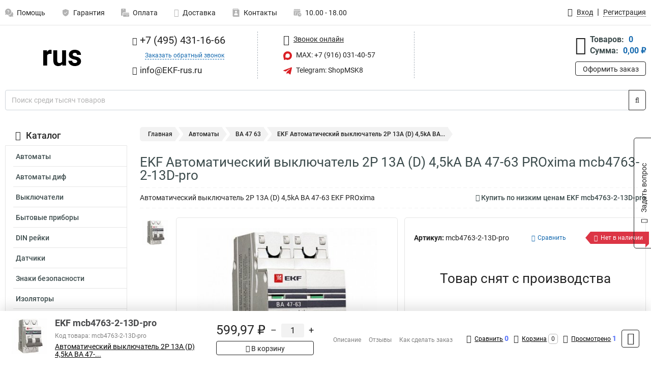

--- FILE ---
content_type: text/html; charset=UTF-8
request_url: https://www.ekf-rus.ru/product/ekf_mcb4763-2-13d-pro/8107
body_size: 28449
content:
<!DOCTYPE html><html
class="no-js" lang="ru-RU"><head><meta
charset="UTF-8"><title>EKF Автоматический выключатель 2P 13А (D) 4,5kA ВА 47-63 PROxima mcb4763-2-13D-pro</title><link
rel="apple-touch-icon" sizes="180x180" href="/thumbs/resize/180x180/uploads/settings/174088396763b92e6ec5160.png"><link
rel="icon" type="image/png" sizes="32x32" href="/thumbs/resize/32x32/uploads/settings/174088396763b92e6ec5160.png"><link
rel="icon" type="image/png" sizes="16x16" href="/thumbs/resize/16x16/uploads/settings/174088396763b92e6ec5160.png"><link
rel="shortcut icon" href="/favicon.ico?v=2650539512"><link
rel="manifest" href="/manifest.json?v=2650539512"><meta
name="msapplication-config" content="/browserconfig.xml?v=2650539512"><meta
name="theme-color" content="#ffffff"><meta
name="description" content="Автоматический выключатель 2P 13А (D) 4,5kA ВА 47-63 EKF PROxima"><meta
name="viewport" content="width=device-width, initial-scale=1.0"><meta
http-equiv="X-UA-Compatible" content="IE=edge"><meta
name="google-site-verification" content="OJ9W5XpUiEdfhWEjC7Uai6VC9Pvgt2lwOSgMwB1FWiQ" /><meta
name="yandex-verification" content="73e1b7516ea6b400" />
 <script async src="https://www.googletagmanager.com/gtag/js?id=G-HEEGE9RL0H">let counter17690273886971373c5ffe3 = function() {window.removeEventListener('mousemove', counter17690273886971373c5ffe3);};window.addEventListener('mousemove', counter17690273886971373c5ffe3);</script> <script>let counter17690273886971373c5ffe3 = function() {window.removeEventListener('mousemove', counter17690273886971373c5ffe3);
  window.dataLayer = window.dataLayer || [];
  function gtag(){dataLayer.push(arguments);}
  gtag('js', new Date());

  gtag('config', 'G-HEEGE9RL0H');
};window.addEventListener('mousemove', counter17690273886971373c5ffe3);</script> <meta
name="csrf-param" content="_csrf-frontend"><meta
name="csrf-token" content="kEVuHzXBbh0LNHUmI3TG-Cvt6EZO3NKDHaIo6j-p-VDSIxp1XvQ7WWZnQm5xRZm0RJe4Kn6dosFL4xG5SsW8FQ=="><link
href="https://www.ekf-rus.ru/product/ekf_mcb4763-2-13d-pro/8107" rel="canonical"><link
href="/css/variables.css?v=1768213938" rel="stylesheet"><link
href="/resources/ee37ea07c3e923a788af6c03b0503eca.css" rel="stylesheet"><link
href="/resources/b3c7e4a4735d0d1ab9413041785cebaf.css" rel="stylesheet"><style>@media screen and (min-width: 769px) { .mobile { display: none !important; } }</style> <script>var productId = 8107;
var categoryId = 115;
var minOrderSum = 1500;
var productPrice = 599.97;
var productMinOrder = 1;
var pickupMapUid = "gdwk9-_Qa7UmflC7WZIpRFrqdLbUGR3y";
var pickupPointsLocations = [["55.70867300","37.47427300"]];
var isGuest = true;
var inputmask_8b2a4bfb = {"mask":"+7 (999) 999-99-99"};
var juliardi = [];
    function showErrorMinOrderSum() {
        $('#min-order-sum-dialog').modal('show');
    }
var s2options_6cc131ae = {"themeCss":".select2-container--bootstrap","sizeCss":"","doReset":true,"doToggle":false,"doOrder":false};
window.select2_7f1264da = {"theme":"bootstrap","width":"100%","placeholder":"Выберите пункт самовывоза","language":"ru-RU"};

    let yandexMapLoaded = false;
    function loadYandexMap() {
        if (!yandexMapLoaded) {
            yandexMapLoaded = true;
            let script = document.createElement('script');
            script.onload = function () {
                ymaps.ready(function () {
                    
                    let uid = 'gdwk9-_Qa7UmflC7WZIpRFrqdLbUGR3y';
                    yandexMap[uid] = [];
                    yandexMap[uid]['placemarks'] = [{"id":5,"city":"Москва","name":"ПВЗ-1","route":"На станции метро Славянский бульвар, последний вагон из центра, при выходе из вестибюля повернуть на право, далее до остановки Славянский Бульвар в сторону станции Матвеевская , авт 329 остановка Веерная ул., 641 остановка Нежинская ул.","address":"ул. веерная, дом 7 к.2, подъезд 2, офис 1 - правая дверь (Табличка офис1)","metro":"метро минская","latitude":"55.70867300","longitude":"37.47427300","working_mode":"Понедельник-пятница с 10:00 до 18:00"}];
                    yandexMap[uid]['selectButtonClass'] = 'btn-select-point';
                    yandexMap[uid]['selectPointInPopup'] = false;
                    yandexMap[uid]['map'] = new ymaps.Map('yandexMapgdwk9-_Qa7UmflC7WZIpRFrqdLbUGR3y', {
                        zoom: 4,
                        center: [55.742154, 37.718250],
                        controls: []
                    });
                    
                    // Добавляем метки на карту
                    for (let point of yandexMap[uid]['placemarks']) {
                        addPlaceMarkToYandexMap(uid, point);
                    }
                    
                    // Привязываем обработчики нажатия на кнопки под картой
                    $('.' + yandexMap[uid]['selectButtonClass']).on('click', function() {
                        let pointId = $(this).data('id');
                        setCenterMapByPointId(uid, pointId);
                    });
                    
                    if (typeof onMapLoaded !== 'undefined') {
                        onMapLoaded(uid);
                    }
                });
            };
            script.src = 'https://api-maps.yandex.ru/2.1/?lang=ru_ru&apikey=';
            document.head.appendChild(script);
        }
    }
var daDataToken = "ef2b71af0b4325941ef6af7f9631a366a4c16640";
var comparisonProductsIds = [];
var mapMarkUrl = "\/thumbs\/color\/DA1F24\/img\/delivery\/mark.svg";</script></head><body
itemtype="https://schema.org/WebPage" itemscope><div
id="loader-overlay" class="loader-overlay"><div
class="loader"></div></div><header
class="page-header"><div
class="wrapper" id="accordion-menu"><nav
class="mobile navbar m-navbar navbar-light"><div
class="m-navbar__item">
<button
class="m-navbar-toggler-menu" type="button" data-toggle="collapse"
data-target="#navbarToggleMenu" aria-controls="navbarToggleMenu"
aria-expanded="false" aria-label="Каталог">
<span
class="navbar-toggler-icon m-navbar-toggler-menu-icon"></span>
</button></div><div
class="m-navbar__item m-navbar__logo">
<a
href="/" class="logo m-logo" aria-label="Перейти на главную страницу сайта">
<img
class="m-logo__image" title="Логотип" alt=""
src="/thumbs/resize/170x20/uploads/settings/175267082765ba41060054d.png"/>
</a></div><div
class="m-navbar__item m-navbar__menu"><ul
class="mobile m-nav"><li
class="m-nav__item">
<a
class="m-nav__link" href="#navbarToggleContacts" data-toggle="collapse"
aria-expanded="false" aria-label="Контакты" role="button"
aria-controls="navbarToggleContacts">
<img
class="m-nav__link-icon2" title="Контакты" alt=""
src="/thumbs/color/DA1F24/uploads/pages/icons/1884571839647b0bc95f444.svg"/>Контакты                                    </a></li><li
class="m-nav__item">
<a
class="m-nav__link" href="/login"
data-toggle="modal" data-target="#login-dialog">
<i
class="fa fa-user m-nav__link-icon"></i>Войти
</a></li><li
class="m-nav__item">
<a
class="m-nav__link" href="/cart" aria-label="Перейти в корзину">
<i
class="fa fa-shopping-basket m-nav__link-icon"></i>Корзина
</a></li></ul></div></nav><div
class="mobile collapse m-collapse" id="navbarToggleMenu" data-parent="#accordion-menu"><div
class="m-collapse__menu"><div
class="site-info m-site-info"><div
class="mobile site-info-block"><div
class="site-info-images"><div
class="site-info-brand">
<img
alt="" src="/thumbs/resize/160x100/uploads/settings/5467503765ba412aaae4f.png"/></div><hr/><div
class="site-info-cert">
<img
alt="" src="/thumbs/resize/78x110/uploads/settings/147091884568355b7de018d.jpg"/></div></div><p
class="site-info-description">
Специализированный сайт по продукции <strong>EKF</strong></p></div></div>
<button
type="button" class="btn btn-primary m-menu-collapse__btn-show-catalog"
data-toggle="collapse" aria-expanded="false" aria-label="Каталог товаров"
data-target="#navbarToggleCatalog" aria-controls="navbarToggleCatalog">
<img
src="" alt="" class="lazyload m-menu-collapse__btn-show-catalog-image"
data-src="/thumbs/color/FFFFFF/img/catalog.png"/>Каталог товаров
</button><ul
class="mobile m-nav m-nav_vertical"><li
class="m-nav__item m-nav__item_vertical">
<a
class="m-nav__link m-nav__link_vertical" href="/cart"
aria-label="Перейти в корзину">
<span
class="m-nav__link-icon-container">
<i
class="fa fa-shopping-basket m-nav__link-icon m-nav__link-icon_vertical"></i>
</span>
<span
class="m-nav__link-text_vertical">Корзина</span>
</a></li><li
class="m-nav__item m-nav__item_vertical">
<a
class="m-nav__link m-nav__link_vertical" href="/help">
<span
class="m-nav__link-icon-container">
<img
class="m-nav__link-icon2 m-nav__link-icon_vertical" title="Помощь" alt=""
src="/thumbs/color/DA1F24/uploads/pages/icons/1996334187647b0b5ccce04.svg"/>
</span>
<span
class="m-nav__link-text_vertical">Помощь</span>
</a></li><li
class="m-nav__item m-nav__item_vertical">
<a
class="m-nav__link m-nav__link_vertical" href="/warranty">
<span
class="m-nav__link-icon-container">
<img
class="m-nav__link-icon2 m-nav__link-icon_vertical" title="Гарантия" alt=""
src="/thumbs/color/DA1F24/uploads/pages/icons/1758731933647b0b820c703.svg"/>
</span>
<span
class="m-nav__link-text_vertical">Гарантия</span>
</a></li><li
class="m-nav__item m-nav__item_vertical">
<a
class="m-nav__link m-nav__link_vertical" href="/payment">
<span
class="m-nav__link-icon-container">
<img
class="m-nav__link-icon2 m-nav__link-icon_vertical" title="Оплата" alt=""
src="/thumbs/color/DA1F24/uploads/pages/icons/1180068136647b0b8de3de5.svg"/>
</span>
<span
class="m-nav__link-text_vertical">Оплата</span>
</a></li><li
class="m-nav__item m-nav__item_vertical">
<a
class="m-nav__link m-nav__link_vertical" href="/delivery">
<span
class="m-nav__link-icon-container">
<i
class="fa fa-truck m-nav__link-icon m-nav__link-icon_vertical"></i>
</span>
<span
class="m-nav__link-text_vertical">Доставка</span>
</a></li><li
class="m-nav__item m-nav__item_vertical">
<a
class="m-nav__link m-nav__link_vertical" href="/contacts">
<span
class="m-nav__link-icon-container">
<img
class="m-nav__link-icon2 m-nav__link-icon_vertical" title="Контакты" alt=""
src="/thumbs/color/DA1F24/uploads/pages/icons/1884571839647b0bc95f444.svg"/>
</span>
<span
class="m-nav__link-text_vertical">Контакты</span>
</a></li><li
class="m-nav__item m-nav__item_vertical">
<a
class="m-nav__link m-nav__link_vertical" href="/products/viewed"
aria-label="Перейти в просмотренные товары">
<span
class="m-nav__link-icon-container">
<i
class="fa fa-eye m-nav__link-icon m-nav__link-icon_vertical"></i>
</span>
<span
class="m-nav__link-text_vertical">Просмотрено</span>
</a></li><li
class="m-nav__item m-nav__item_vertical">
<a
class="m-nav__link m-nav__link_vertical" href="/login"
data-toggle="modal" data-target="#login-dialog">
<span
class="m-nav__link-icon-container">
<i
class="fa fa-user m-nav__link-icon m-nav__link-icon_vertical"></i>
</span>
<span
class="m-nav__link-text_vertical">Войти</span>
</a></li></ul></div><div
class="m-collapse__backdrop" data-toggle="collapse" aria-expanded="false"
data-target="#navbarToggleMenu" aria-controls="navbarToggleMenu"></div></div><div
class="mobile collapse m-collapse" id="navbarToggleContacts" data-parent="#accordion-menu"><div
class="collapse-control-wrapper"><div
class="collapse-control">
<button
class="collapse-control__button" type="button"
data-toggle="collapse" aria-label="Закрыть контакты" aria-expanded="false"
data-target="#navbarToggleContacts" aria-controls="navbarToggleContacts">
<img
src="" alt="" class="lazyload collapse-control__button-image"
data-src="/thumbs/color/DEDAD6/img/arrow_left.png"/>
<span
class="collapse-control__title">Контакты</span>
</button>
<button
class="collapse-control__button collapse-control__button-close" type="button"
data-toggle="collapse" aria-label="Закрыть контакты" aria-expanded="false"
data-target="#navbarToggleContacts" aria-controls="navbarToggleContacts">
<img
src="" alt="" class="lazyload collapse-control__button-close-image"
data-src="/thumbs/color/DEDAD6/img/cross.png"/>
</button></div></div><div
class="m-collapse__contacts"><div
class="site-info m-site-info m-0"><div
class="mobile site-info-block"><div
class="site-info-images"><div
class="site-info-brand">
<img
alt="" src="/thumbs/resize/160x100/uploads/settings/5467503765ba412aaae4f.png"/></div><hr/><div
class="site-info-cert">
<img
alt="" src="/thumbs/resize/78x110/uploads/settings/147091884568355b7de018d.jpg"/></div></div><p
class="site-info-description">
Специализированный сайт по продукции <strong>EKF</strong></p></div><ul
class="mobile contacts-block"><li
class="nav-item">
<a
class="nav-link" href="tel:+74954311666">
<i
class="fa fa-phone"></i> +7 (495) 431-16-66            </a></li><li
class="nav-item nav-item-callback-link">
<a
class="callback-link" data-toggle="modal" data-target="#callback-dialog">Заказать обратный звонок</a></li><li
class="nav-item">
<a
class="nav-link" href="mailto:info@EKF-rus.ru">
<i
class="fa fa-envelope"></i> info@EKF-rus.ru        </a></li><li
class="nav-item">
<a
class="nav-link" href="https://max.ru/u/f9LHodD0cOKYmX3sw43KdWTzhSeUuRyJYXi71DnSPut5Q1Cew1_zmdM0LoY" target="_blank">
<img
src="/thumbs/color/DA1F24/img/max.svg"
alt="" width="17" height="17"/>
MAX: +7 (916) 031-40-57            </a></li><li
class="nav-item">
<a
class="nav-link" href="https://t.me/ShopMSK8" target="_blank">
<img
src="/thumbs/color/DA1F24/img/telegram.svg"
alt="" width="17" height="17"/>
Telegram: ShopMSK8        </a></li></ul></div></div><div
class="m-collapse__backdrop" data-toggle="collapse" aria-expanded="false"
data-target="#navbarToggleContacts" aria-controls="navbarToggleContacts"></div></div><div
class="mobile collapse m-collapse" id="navbarToggleCatalog" data-parent="#accordion-menu"><div
class="collapse-control-wrapper pb-0"><div
class="collapse-control">
<button
class="collapse-control__button" type="button"
data-toggle="collapse" aria-label="Закрыть каталог" aria-expanded="false"
data-target="#navbarToggleCatalog" aria-controls="navbarToggleCatalog">
<img
src="" alt="" class="lazyload collapse-control__button-image"
data-src="/thumbs/color/DEDAD6/img/arrow_left.png"/>
<span
class="collapse-control__title">Каталог товаров</span>
</button>
<button
class="collapse-control__button collapse-control__button-close" type="button"
data-toggle="collapse" aria-label="Закрыть каталог" aria-expanded="false"
data-target="#navbarToggleCatalog" aria-controls="navbarToggleCatalog">
<img
src="" alt="" class="lazyload collapse-control__button-close-image"
data-src="/thumbs/color/DEDAD6/img/cross.png"/>
</button></div></div><div
class="search-line"><form
class="search_form" role="search" method="get" action="/search"><div
class="input-group">
<input
class="form-control search-line__input" type="search" name="q"
value=""
autocomplete="off"
placeholder="Поиск среди тысяч товаров"/><div
class="input-group-append">
<button
class="btn btn-primary search-btn" type="submit" aria-label="Найти на сайте">
<i
class="fa fa-search"></i>
</button></div><div
class="search-line__dropdown-content"></div></div></form></div><div
class="m-collapse__catalog"><ul
class="mobile m-category-menu"><li
class="m-category-menu__item">
<a
class="m-category-menu__link" href="/category/avtomati/114">Автоматы</a></li><li
class="m-category-menu__item">
<a
class="m-category-menu__link" href="/category/avtomati_dif/119">Автоматы диф</a></li><li
class="m-category-menu__item">
<a
class="m-category-menu__link" href="/category/viklyuchateli/133">Выключатели</a></li><li
class="m-category-menu__item">
<a
class="m-category-menu__link" href="/category/bitovie_pribori/290">Бытовые приборы</a></li><li
class="m-category-menu__item">
<a
class="m-category-menu__link" href="/category/din_reyki/215">DIN рейки</a></li><li
class="m-category-menu__item">
<a
class="m-category-menu__link" href="/category/datchiki_/286">Датчики </a></li><li
class="m-category-menu__item">
<a
class="m-category-menu__link" href="/category/znaki_bezopasnosti/221">Знаки безопасности</a></li><li
class="m-category-menu__item">
<a
class="m-category-menu__link" href="/category/izolyatori/210">Изоляторы</a></li><li
class="m-category-menu__item">
<a
class="m-category-menu__link" href="/category/izolyatsiya/212">Изоляция</a></li><li
class="m-category-menu__item">
<a
class="m-category-menu__link" href="/category/instrument/246">Инструмент</a></li><li
class="m-category-menu__item">
<a
class="m-category-menu__link" href="/category/kabelniy_kanal/312">Кабельный канал</a></li><li
class="m-category-menu__item">
<a
class="m-category-menu__link" href="/category/klemmi/205">Клеммы</a></li><li
class="m-category-menu__item">
<a
class="m-category-menu__link" href="/category/knopki/175">Кнопки</a></li><li
class="m-category-menu__item">
<a
class="m-category-menu__link" href="/category/kontaktori/141">Контакторы</a></li><li
class="m-category-menu__item">
<a
class="m-category-menu__link" href="/category/krepeg/244">Крепеж</a></li><li
class="m-category-menu__item">
<a
class="m-category-menu__link" href="/category/lyuki/323">Люки</a></li><li
class="m-category-menu__item">
<a
class="m-category-menu__link" href="/category/markirovka/216">Маркировка</a></li><li
class="m-category-menu__item">
<a
class="m-category-menu__link" href="/category/nakonechniki/232">Наконечники</a></li><li
class="m-category-menu__item">
<a
class="m-category-menu__link" href="/category/osveshchenie/293">Освещение</a></li><li
class="m-category-menu__item">
<a
class="m-category-menu__link" href="/category/pereklyuchateli_/167">Переключатели </a></li><li
class="m-category-menu__item">
<a
class="m-category-menu__link" href="/category/plavkie_vstavki/165">Плавкие вставки</a></li><li
class="m-category-menu__item">
<a
class="m-category-menu__link" href="/category/predohraniteli/171">Предохранители</a></li><li
class="m-category-menu__item">
<a
class="m-category-menu__link" href="/category/preobrazovateli_chastoti/153">Преобразователи частоты</a></li><li
class="m-category-menu__item">
<a
class="m-category-menu__link" href="/category/puskateli/139">Пускатели</a></li><li
class="m-category-menu__item">
<a
class="m-category-menu__link" href="/category/razediniteli/161">Разъединители</a></li><li
class="m-category-menu__item">
<a
class="m-category-menu__link" href="/category/razemi/225">Разъемы</a></li><li
class="m-category-menu__item">
<a
class="m-category-menu__link" href="/category/rastsepiteli/130">Расцепители</a></li><li
class="m-category-menu__item">
<a
class="m-category-menu__link" href="/category/rele/145">Реле</a></li><li
class="m-category-menu__item">
<a
class="m-category-menu__link" href="/category/rozetki-viklyuchateli_/269">Розетки/выключатели </a></li><li
class="m-category-menu__item">
<a
class="m-category-menu__link" href="/category/rubilniki/157">Рубильники</a></li><li
class="m-category-menu__item">
<a
class="m-category-menu__link" href="/category/salniki/211">Сальники</a></li><li
class="m-category-menu__item">
<a
class="m-category-menu__link" href="/category/stabilizatori/156">Стабилизаторы</a></li><li
class="m-category-menu__item">
<a
class="m-category-menu__link" href="/category/homuti/223">Хомуты</a></li><li
class="m-category-menu__item">
<a
class="m-category-menu__link" href="/category/schetchiki/260">Счетчики</a></li><li
class="m-category-menu__item">
<a
class="m-category-menu__link" href="/category/termousagivaemaya_trubka/242">Термоусаживаемая трубка</a></li><li
class="m-category-menu__item">
<a
class="m-category-menu__link" href="/category/trubi_gladkie/300">Трубы гладкие</a></li><li
class="m-category-menu__item">
<a
class="m-category-menu__link" href="/category/trubi_gofrirovannie/296">Трубы гофрированные</a></li><li
class="m-category-menu__item">
<a
class="m-category-menu__link" href="/category/udliniteli/278">Удлинители</a></li><li
class="m-category-menu__item">
<a
class="m-category-menu__link" href="/category/uzip/128">УЗИП</a></li><li
class="m-category-menu__item">
<a
class="m-category-menu__link" href="/category/uzo/124">УЗО</a></li><li
class="m-category-menu__item">
<a
class="m-category-menu__link" href="/category/shini/219">Шины</a></li><li
class="m-category-menu__item">
<a
class="m-category-menu__link" href="/category/gilzi/227">Гильзы</a></li><li
class="m-category-menu__item">
<a
class="m-category-menu__link" href="/category/shkafi/186">Шкафы</a></li><li
class="m-category-menu__item">
<a
class="m-category-menu__link" href="/category/shchiti/184">Щиты</a></li><li
class="m-category-menu__item">
<a
class="m-category-menu__link" href="/category/kondensatori_/332">Конденсаторы </a></li><li
class="m-category-menu__item">
<a
class="m-category-menu__link" href="/category/raspredelitelnie_bloki/350">Распределительные блоки</a></li><li
class="m-category-menu__item">
<a
class="m-category-menu__link" href="/category/korobki/366">Коробки</a></li><li
class="m-category-menu__item">
<a
class="m-category-menu__link" href="/category/sistemi_zashchiti/369">Системы молниезащиты</a></li><li
class="m-category-menu__item">
<a
class="m-category-menu__link" href="/category/lotki/374">Лотки</a></li><li
class="m-category-menu__item">
<a
class="m-category-menu__link" href="/category/umnyj-dom/414">Умный дом</a></li><li
class="m-category-menu__item">
<a
class="m-category-menu__link" href="/category/vvod-rezerva/433">Ввод резерва</a></li><li
class="m-category-menu__item">
<a
class="m-category-menu__link" href="/category/ograniciteli-perenaprazenia/440">Ограничители перенапряжения</a></li><li
class="m-category-menu__item">
<a
class="m-category-menu__link" href="/category/setevoe-oborudovanie/452">Сетевое оборудование</a></li></ul></div><div
class="m-collapse__backdrop" data-toggle="collapse" aria-expanded="false"
data-target="#navbarToggleCatalog" aria-controls="navbarToggleCatalog"></div></div><nav
class="desktop page-menu"><ul
class="nav"><li
class="nav-item">
<a
class="nav-link" href="/help">
<img
class="nav-item__icon" title="Помощь" alt=""
src="/thumbs/color/B3B3B3/uploads/pages/icons/1996334187647b0b5ccce04.svg"/>
<img
class="nav-item__icon-hover" title="Помощь" alt=""
src="/thumbs/color/DA1F24/uploads/pages/icons/1996334187647b0b5ccce04.svg"/>
Помощь                    </a></li><li
class="nav-item">
<a
class="nav-link" href="/warranty">
<img
class="nav-item__icon" title="Гарантия" alt=""
src="/thumbs/color/B3B3B3/uploads/pages/icons/1758731933647b0b820c703.svg"/>
<img
class="nav-item__icon-hover" title="Гарантия" alt=""
src="/thumbs/color/DA1F24/uploads/pages/icons/1758731933647b0b820c703.svg"/>
Гарантия                    </a></li><li
class="nav-item">
<a
class="nav-link" href="/payment">
<img
class="nav-item__icon" title="Оплата" alt=""
src="/thumbs/color/B3B3B3/uploads/pages/icons/1180068136647b0b8de3de5.svg"/>
<img
class="nav-item__icon-hover" title="Оплата" alt=""
src="/thumbs/color/DA1F24/uploads/pages/icons/1180068136647b0b8de3de5.svg"/>
Оплата                    </a></li><li
class="nav-item">
<a
class="nav-link" href="/delivery">
<i
class="fa fa-truck"></i>
Доставка                    </a></li><li
class="nav-item">
<a
class="nav-link" href="/contacts">
<img
class="nav-item__icon" title="Контакты" alt=""
src="/thumbs/color/B3B3B3/uploads/pages/icons/1884571839647b0bc95f444.svg"/>
<img
class="nav-item__icon-hover" title="Контакты" alt=""
src="/thumbs/color/DA1F24/uploads/pages/icons/1884571839647b0bc95f444.svg"/>
Контакты                    </a></li><li
class="nav-item">
<a
class="nav-link">
<img
src="/thumbs/color/B3B3B3/img/time.svg"
class="nav-item__icon" title="Часы работы"
alt=""/>
<img
src="/thumbs/color/DA1F24/img/time.svg"
class="nav-item__icon-hover" title="Часы работы"
alt=""/>
10.00 - 18.00            </a></li></ul></nav><ul
class="desktop user-menu"><li
class="nav-item">
<a
class="nav-link" href="/login" data-toggle="modal" data-target="#login-dialog">
<i
class="fa fa-user"></i> <span>Вход</span>
</a></li><li
class="nav-item">
<a
class="nav-link" href="/signup"><span>Регистрация</span></a></li></ul><dialog
id="login-dialog" class="modal-custom">
<button
class="dialog-close-btn" data-dismiss="modal" type="button">
<img
src="/img/cross.svg" alt=""/>
</button><div
class="dialog-title">Вход</div><div
class="dialog-sub-title">Если у Вас есть зарегистрированный аккаунт,<br> пожалуйста авторизуйтесь</div><form
id="w2" action="/login" method="post">
<input
type="hidden" name="_csrf-frontend" value="kEVuHzXBbh0LNHUmI3TG-Cvt6EZO3NKDHaIo6j-p-VDSIxp1XvQ7WWZnQm5xRZm0RJe4Kn6dosFL4xG5SsW8FQ=="><div
class="form-group"><div
class="form-group field-loginformmodal-email required">
<label
class="required-label" for="loginformmodal-email">Электронная почта</label>
<input
type="text" id="loginformmodal-email" class="form-control" name="LoginFormModal[email]" aria-required="true"><div
class="help-block"></div></div></div><div
class="form-group"><div
class="form-group field-loginformmodal-password required">
<label
class="required-label" for="loginformmodal-password">Пароль</label>
<input
type="password" id="loginformmodal-password" class="form-control" name="LoginFormModal[password]" aria-required="true"><div
class="help-block"></div></div></div><div
class="form-group">
<button
type="submit" class="btn btn-primary btn-block">Войти</button></div><div
class="form-group">
<a
class="btn btn-default btn-block" data-dismiss="modal" data-toggle="modal"
data-target="#password-recovery-dialog">Забыли пароль?</a></div></form></dialog><dialog
id="password-recovery-dialog" class="modal-custom">
<button
class="dialog-close-btn" data-dismiss="modal" type="button">
<img
src="/img/cross.svg" alt=""/>
</button><div
class="dialog-title">Восстановление пароля</div><div
class="dialog-sub-title">Ссылка на страницу изменения пароля будет отправлена на адрес Вашей электронной
почты.</div><form
id="w3" class="required-asterisk" action="/request-password-reset" method="post">
<input
type="hidden" name="_csrf-frontend" value="kEVuHzXBbh0LNHUmI3TG-Cvt6EZO3NKDHaIo6j-p-VDSIxp1XvQ7WWZnQm5xRZm0RJe4Kn6dosFL4xG5SsW8FQ=="><div
class="form-group"><div
class="form-group field-passwordresetrequestform-email required">
<label
class="control-label" for="passwordresetrequestform-email">Электронная почта</label>
<input
type="text" id="passwordresetrequestform-email" class="form-control" name="PasswordResetRequestForm[email]" aria-required="true"><div
class="help-block"></div></div></div><div
class="form-group">
<button
type="submit" class="btn btn-primary btn-block">Отправить</button></div><div
class="form-group">
<a
class="btn btn-default btn-block"
data-toggle="modal"
data-target="#login-dialog"
data-dismiss="modal">Вернуться на форму авторизации</a></div></form></dialog></div><hr/><div
class="desktop shop-info">
<a
href="/" class="logo" aria-label="Перейти на главную страницу сайта">
<img
class="lazyload" title="Логотип" alt="" src=""
data-src="/thumbs/resize/230x60/uploads/settings/175267082765ba41060054d.png"/>
</a><ul
class="contacts-block"><li
class="nav-item">
<a
class="nav-link" href="tel:+74954311666">
<i
class="fa fa-phone"></i> +7 (495) 431-16-66                    </a></li><li
class="nav-item">
<a
class="callback-link" data-toggle="modal" data-target="#callback-dialog">Заказать обратный звонок</a></li><li
class="nav-item">
<a
class="nav-link nav-link__email" href="mailto:info@EKF-rus.ru">
<i
class="fa fa-envelope"></i> <span>info@EKF-rus.ru</span>
</a></li></ul><ul
class="online-block"><li
class="nav-item">
<a
class="nav-link skype-link" href="skype:help-shop">
<i
class="fa fa-skype"></i> <span>Звонок онлайн</span>
</a></li><li
class="nav-item">
<a
class="nav-link" href="https://max.ru/u/f9LHodD0cOKYmX3sw43KdWTzhSeUuRyJYXi71DnSPut5Q1Cew1_zmdM0LoY" target="_blank">
<img
src="/thumbs/color/DA1F24/img/max.svg"
alt="" width="17" height="17"/>
MAX: +7 (916) 031-40-57                    </a></li><li
class="nav-item">
<a
class="nav-link" href="https://t.me/ShopMSK8" target="_blank">
<img
src="/thumbs/color/DA1F24/img/telegram.svg"
alt="" width="17" height="17"/>
Telegram: ShopMSK8                </a></li></ul><div
class="cart-widget"><div
class="cart-widget-header">
<a
class="cart-icon-link" href="/cart" aria-label="Перейти в корзину">
<i
class="fa fa-shopping-basket"></i>
</a><div
class="cart-widget-column"><div
class="cart-widget-row">
<span
class="cart-widget-title">Товаров:</span>
<span
class="cart-widget-value">0</span></div><div
class="cart-widget-row">
<span
class="cart-widget-title">Сумма:</span>
<span
class="cart-widget-value"
id="cart-total-sum">0,00 ₽</span></div></div></div>
<a
href="/cart" class="btn btn-primary cart-btn">Оформить заказ</a></div></div><div
class="search-line"><form
class="search_form" role="search" method="get" action="/search"><div
class="input-group">
<input
class="form-control search-line__input" type="search" name="q"
value="" autocomplete="off"
placeholder="Поиск среди тысяч товаров"/><div
class="input-group-append">
<button
class="btn btn-primary search-btn" type="submit" aria-label="Найти на сайте">
<i
class="fa fa-search"></i>
</button></div><div
class="search-line__dropdown-content"></div></div></form></div></header><div
class="container"><div
class="row"><aside
class="desktop sidebar"><style>.category-popup-sub-menu {
        position: absolute;
        right: -1029px;
        width: 1029px;
        z-index: 999;
        display: none;
        background-color: whitesmoke;
        border: 2px solid rgb(235, 235, 232);
    }

    .category-popup-sub-menu_main {
        top: -7px;
    }

    .category-popup-sub-menu_sub {
        margin-top: -24px;
    }

    .category-popup-sub-menu a {
        color: #3d4c4d;
        font-weight: 700;
        font-size: 14px;
    }

    .category-popup-sub-menu__inner {
        flex-wrap: wrap;
        display: flex;
        padding: 10px 10px;
    }

    .subcategory-li:hover > .category-popup-sub-menu,
    .category-item__inner:hover > .category-popup-sub-menu {
        display: block;
    }

    .category-popup-sub-menu__link-wrapper {
        margin-bottom: 5px;
        margin-right: 10px;
        margin-left: 10px;
        border-bottom: 1px solid rgb(235, 235, 232);
    }

    .category-popup-sub-menu__item {
        width: 20%;
    }

    .category-menu .category-menu-nav .subcategory .subcategory-link {
        padding: 3px 5px;
        width: 100%;
        display: block;
    }</style><div
class="category-menu"><div
class="category-menu-title"><i
class="fa fa-bars"></i>Каталог</div><ul
class="category-menu-nav"><div
class="category-item" style="position: relative"><div
class="category-item__inner"><a
class="category-link "
href="/category/avtomati/114">Автоматы</a><div
class="category-popup-sub-menu category-popup-sub-menu_main"><div
class="category-popup-sub-menu__inner"><div
class="category-popup-sub-menu__item"><div
class="category-popup-sub-menu__link-wrapper">
<a
class="subcategory-link"
href="/category/va_47_100/118">ВА 47 100</a></div><div
class="category-popup-sub-menu__link-wrapper">
<a
class="subcategory-link"
href="/category/va_47_125/116">ВА 47 125</a></div><div
class="category-popup-sub-menu__link-wrapper">
<a
class="subcategory-link"
href="/category/va_47_29/117">ВА 47 29</a></div><div
class="category-popup-sub-menu__link-wrapper">
<a
class="subcategory-link"
href="/category/va_47_63/115">ВА 47 63</a></div></div><div
class="category-popup-sub-menu__item"><div
class="category-popup-sub-menu__link-wrapper">
<a
class="subcategory-link"
href="/category/silovie/129">Силовые</a></div><div
class="category-popup-sub-menu__link-wrapper">
<a
class="subcategory-link"
href="/category/propact/447">ProPact</a></div><div
class="category-popup-sub-menu__link-wrapper">
<a
class="subcategory-link"
href="/category/va-45/448">ВА 45</a></div><div
class="category-popup-sub-menu__link-wrapper">
<a
class="subcategory-link"
href="/category/va-450/449">ВА 450</a></div></div><div
class="category-popup-sub-menu__item"><div
class="category-popup-sub-menu__link-wrapper">
<a
class="subcategory-link"
href="/category/dopolnitelnie_ustroystva/324">Дополнительные устройства</a></div></div></div></div></div></div><div
class="category-item" style="position: relative"><div
class="category-item__inner"><a
class="category-link "
href="/category/avtomati_dif/119">Автоматы диф</a><div
class="category-popup-sub-menu category-popup-sub-menu_main"><div
class="category-popup-sub-menu__inner"><div
class="category-popup-sub-menu__item"><div
class="category-popup-sub-menu__link-wrapper">
<a
class="subcategory-link"
href="/category/dva-6/120">DVA-6</a></div><div
class="category-popup-sub-menu__link-wrapper">
<a
class="subcategory-link"
href="/category/avdt/127">АВДТ</a></div><div
class="category-popup-sub-menu__link-wrapper">
<a
class="subcategory-link"
href="/category/ad/121">АД 1</a></div><div
class="category-popup-sub-menu__link-wrapper">
<a
class="subcategory-link"
href="/category/ad_12/123">АД 12</a></div></div><div
class="category-popup-sub-menu__item"><div
class="category-popup-sub-menu__link-wrapper">
<a
class="subcategory-link"
href="/category/ad_32/122">АД 32</a></div><div
class="category-popup-sub-menu__link-wrapper">
<a
class="subcategory-link"
href="/category/dv_averes/326">DV AVERES</a></div></div></div></div></div></div><div
class="category-item" style="position: relative"><div
class="category-item__inner"><a
class="category-link "
href="/category/viklyuchateli/133">Выключатели</a><div
class="category-popup-sub-menu category-popup-sub-menu_main"><div
class="category-popup-sub-menu__inner"><div
class="category-popup-sub-menu__item"><div
class="category-popup-sub-menu__link-wrapper">
<a
class="subcategory-link"
href="/category/apd/150">АПД</a></div><div
class="category-popup-sub-menu__link-wrapper">
<a
class="subcategory-link"
href="/category/va_45/137">ВА 45</a></div><div
class="category-popup-sub-menu__link-wrapper">
<a
class="subcategory-link"
href="/category/va_450/138">ВА 450</a></div><div
class="category-popup-sub-menu__link-wrapper">
<a
class="subcategory-link"
href="/category/va_99/134">ВА 99</a></div></div><div
class="category-popup-sub-menu__item"><div
class="category-popup-sub-menu__link-wrapper">
<a
class="subcategory-link"
href="/category/va_99m/135">ВА 99М</a></div><div
class="category-popup-sub-menu__link-wrapper">
<a
class="subcategory-link"
href="/category/va_99s/136">ВА 99С</a></div><div
class="category-popup-sub-menu__link-wrapper">
<a
class="subcategory-link"
href="/category/vn/173">ВН</a></div><div
class="category-popup-sub-menu__link-wrapper">
<a
class="subcategory-link"
href="/category/vn_29/174">ВН 29</a></div></div><div
class="category-popup-sub-menu__item"><div
class="category-popup-sub-menu__link-wrapper">
<a
class="subcategory-link"
href="/category/vn_99/170">ВН 99</a></div><div
class="category-popup-sub-menu__link-wrapper">
<a
class="subcategory-link"
href="/category/knopochnie_vki/181">Кнопочные ВКИ</a></div><div
class="category-popup-sub-menu__link-wrapper">
<a
class="subcategory-link"
href="/category/uzdp/325">УЗДП</a></div><div
class="category-popup-sub-menu__link-wrapper">
<a
class="subcategory-link"
href="/category/aksessuari/327">Аксессуары</a></div></div><div
class="category-popup-sub-menu__item"><div
class="category-popup-sub-menu__link-wrapper">
<a
class="subcategory-link"
href="/category/modulnie/336">Модульные</a></div><div
class="category-popup-sub-menu__link-wrapper">
<a
class="subcategory-link"
href="/category/vn_45/337">ВН 45</a></div><div
class="category-popup-sub-menu__link-wrapper">
<a
class="subcategory-link"
href="/category/vn-63/386">ВН-63</a></div><div
class="category-popup-sub-menu__link-wrapper">
<a
class="subcategory-link"
href="/category/uvre/387">УВРЭ</a></div></div><div
class="category-popup-sub-menu__item"><div
class="category-popup-sub-menu__link-wrapper">
<a
class="subcategory-link"
href="/category/10kv/437">10кВ</a></div><div
class="category-popup-sub-menu__link-wrapper">
<a
class="subcategory-link"
href="/category/vakuumnye/439">Вакуумные</a></div></div></div></div></div></div><div
class="category-item" style="position: relative"><div
class="category-item__inner"><a
class="category-link "
href="/category/bitovie_pribori/290">Бытовые приборы</a><div
class="category-popup-sub-menu category-popup-sub-menu_main"><div
class="category-popup-sub-menu__inner"><div
class="category-popup-sub-menu__item"><div
class="category-popup-sub-menu__link-wrapper">
<a
class="subcategory-link"
href="/category/zvonki/291">Звонки</a></div><div
class="category-popup-sub-menu__link-wrapper">
<a
class="subcategory-link"
href="/category/sistema_tepliy_pol/292">Система теплый пол</a></div><div
class="category-popup-sub-menu__link-wrapper">
<a
class="subcategory-link"
href="/category/domofony/401">Домофоны</a></div><div
class="category-popup-sub-menu__link-wrapper">
<a
class="subcategory-link"
href="/category/nagrevatelnye-maty/402">Нагревательные маты</a></div></div><div
class="category-popup-sub-menu__item"><div
class="category-popup-sub-menu__link-wrapper">
<a
class="subcategory-link"
href="/category/nagrevatelnyj-kabel/403">Нагревательный кабель</a></div><div
class="category-popup-sub-menu__link-wrapper">
<a
class="subcategory-link"
href="/category/zasita-ot-protecek/404">Защита от протечек</a></div><div
class="category-popup-sub-menu__link-wrapper">
<a
class="subcategory-link"
href="/category/obogrev-truboprovodov/405">Обогрев трубопроводов</a></div><div
class="category-popup-sub-menu__link-wrapper">
<a
class="subcategory-link"
href="/category/arhitekturnyj-obogrev/451">Архитектурный обогрев</a></div></div></div></div></div></div><div
class="category-item" style="position: relative"><div
class="category-item__inner"><a
class="category-link "
href="/category/din_reyki/215">DIN рейки</a></div></div><div
class="category-item" style="position: relative"><div
class="category-item__inner"><a
class="category-link "
href="/category/datchiki_/286">Датчики </a><div
class="category-popup-sub-menu category-popup-sub-menu_main"><div
class="category-popup-sub-menu__inner"><div
class="category-popup-sub-menu__item"><div
class="category-popup-sub-menu__link-wrapper">
<a
class="subcategory-link"
href="/category/ik_datchiki_dvigeniya/287">ИК датчики </a></div><div
class="category-popup-sub-menu__link-wrapper">
<a
class="subcategory-link"
href="/category/mikrovolnoviy/288">Микроволновые</a></div><div
class="category-popup-sub-menu__link-wrapper">
<a
class="subcategory-link"
href="/category/fotorele/289">Фотореле</a></div><div
class="category-popup-sub-menu__link-wrapper">
<a
class="subcategory-link"
href="/category/urovna/384">Уровня</a></div></div><div
class="category-popup-sub-menu__item"><div
class="category-popup-sub-menu__link-wrapper">
<a
class="subcategory-link"
href="/category/beskontaktnye/385">Бесконтактные</a></div></div></div></div></div></div><div
class="category-item" style="position: relative"><div
class="category-item__inner"><a
class="category-link "
href="/category/znaki_bezopasnosti/221">Знаки безопасности</a></div></div><div
class="category-item" style="position: relative"><div
class="category-item__inner"><a
class="category-link "
href="/category/izolyatori/210">Изоляторы</a></div></div><div
class="category-item" style="position: relative"><div
class="category-item__inner"><a
class="category-link "
href="/category/izolyatsiya/212">Изоляция</a><div
class="category-popup-sub-menu category-popup-sub-menu_main"><div
class="category-popup-sub-menu__inner"><div
class="category-popup-sub-menu__item"><div
class="category-popup-sub-menu__link-wrapper">
<a
class="subcategory-link"
href="/category/izolenta/231">Изолента</a></div><div
class="category-popup-sub-menu__link-wrapper">
<a
class="subcategory-link"
href="/category/lenta_spiralnaya/213">Лента спиральная</a></div><div
class="category-popup-sub-menu__link-wrapper">
<a
class="subcategory-link"
href="/category/otvetvitelniy_sgim/218">Ответвительный сжим</a></div><div
class="category-popup-sub-menu__link-wrapper">
<a
class="subcategory-link"
href="/category/prokalivayushchie/230">Прокалывающие</a></div></div><div
class="category-popup-sub-menu__item"><div
class="category-popup-sub-menu__link-wrapper">
<a
class="subcategory-link"
href="/category/kabelnaa-opletka/391">Кабельная оплетка</a></div></div></div></div></div></div><div
class="category-item" style="position: relative"><div
class="category-item__inner"><a
class="category-link "
href="/category/instrument/246">Инструмент</a><div
class="category-popup-sub-menu category-popup-sub-menu_main"><div
class="category-popup-sub-menu__inner"><div
class="category-popup-sub-menu__item"><div
class="category-popup-sub-menu__link-wrapper">
<a
class="subcategory-link"
href="/category/ampermetri/262">Амперметры</a></div><div
class="category-popup-sub-menu__link-wrapper">
<a
class="subcategory-link"
href="/category/bokorezi/249">Бокорезы</a></div><div
class="category-popup-sub-menu__link-wrapper">
<a
class="subcategory-link"
href="/category/voltmetri/265">Вольтметры</a></div><div
class="category-popup-sub-menu__link-wrapper">
<a
class="subcategory-link"
href="/category/dlinnogubtsi/251">Длинногубцы</a></div></div><div
class="category-popup-sub-menu__item"><div
class="category-popup-sub-menu__link-wrapper">
<a
class="subcategory-link"
href="/category/izmeriteli/268">Измерители</a></div><div
class="category-popup-sub-menu__link-wrapper">
<a
class="subcategory-link"
href="/category/indikatornaya_otvertka/254">Индикаторная отвертка</a></div><div
class="category-popup-sub-menu__link-wrapper">
<a
class="subcategory-link"
href="/category/kabelnie_nognitsi/250">Кабельные ножницы</a></div><div
class="category-popup-sub-menu__link-wrapper">
<a
class="subcategory-link"
href="/category/kleshchi_perestavnie/252">Клещи переставные</a></div></div><div
class="category-popup-sub-menu__item"><div
class="category-popup-sub-menu__link-wrapper">
<a
class="subcategory-link"
href="/category/montag_sip/317">Монтаж сип</a></div><div
class="category-popup-sub-menu__link-wrapper">
<a
class="subcategory-link"
href="/category/multimetri/255">Мультиметры</a></div><div
class="category-popup-sub-menu__link-wrapper">
<a
class="subcategory-link"
href="/category/otvertki/247">Отвертки</a></div><div
class="category-popup-sub-menu__link-wrapper">
<a
class="subcategory-link"
href="/category/passatigi/248">Пассатижи</a></div></div><div
class="category-popup-sub-menu__item"><div
class="category-popup-sub-menu__link-wrapper">
<a
class="subcategory-link"
href="/category/stripperi/253">Стрипперы</a></div><div
class="category-popup-sub-menu__link-wrapper">
<a
class="subcategory-link"
href="/category/transformatori_toka/257">Трансформаторы тока</a></div><div
class="category-popup-sub-menu__link-wrapper">
<a
class="subcategory-link"
href="/category/press_kleshchi/356">Пресс клещи</a></div><div
class="category-popup-sub-menu__link-wrapper">
<a
class="subcategory-link"
href="/category/nogi/357">Ножи</a></div></div><div
class="category-popup-sub-menu__item"><div
class="category-popup-sub-menu__link-wrapper">
<a
class="subcategory-link"
href="/category/snyatie_izolyatsii/358">Снятие изоляции</a></div><div
class="category-popup-sub-menu__link-wrapper">
<a
class="subcategory-link"
href="/category/montagnie_sumki_ryukzaki/359">Монтажные сумки, рюкзаки</a></div><div
class="category-popup-sub-menu__link-wrapper">
<a
class="subcategory-link"
href="/category/sarnirno-gubcevyj/392">Шарнирно-губцевый</a></div><div
class="category-popup-sub-menu__link-wrapper">
<a
class="subcategory-link"
href="/category/nabory-instrumenta/393">Наборы инструмента</a></div></div><div
class="category-popup-sub-menu__item"><div
class="category-popup-sub-menu__link-wrapper">
<a
class="subcategory-link"
href="/category/izmeritelnyj/394">Измерительный</a></div><div
class="category-popup-sub-menu__link-wrapper">
<a
class="subcategory-link"
href="/category/rezka-kabela/395">Резка кабеля</a></div><div
class="category-popup-sub-menu__link-wrapper">
<a
class="subcategory-link"
href="/category/dla-opressovki/396">Для опрессовки</a></div><div
class="category-popup-sub-menu__link-wrapper">
<a
class="subcategory-link"
href="/category/sredstva-individualnoj-zasity/397">Средства индивидуальной защиты</a></div></div><div
class="category-popup-sub-menu__item"><div
class="category-popup-sub-menu__link-wrapper">
<a
class="subcategory-link"
href="/category/prinadleznosti/398">Принадлежности</a></div></div></div></div></div></div><div
class="category-item" style="position: relative"><div
class="category-item__inner"><a
class="category-link "
href="/category/kabelniy_kanal/312">Кабельный канал</a><div
class="category-popup-sub-menu category-popup-sub-menu_main"><div
class="category-popup-sub-menu__inner"><div
class="category-popup-sub-menu__item"><div
class="category-popup-sub-menu__link-wrapper">
<a
class="subcategory-link"
href="/category/mini_kanal/314">Мини канал</a></div><div
class="category-popup-sub-menu__link-wrapper">
<a
class="subcategory-link"
href="/category/perforirovanniy/315">Перфорированный</a></div><div
class="category-popup-sub-menu__link-wrapper">
<a
class="subcategory-link"
href="/category/plastikoviy/313">Пластиковый</a></div><div
class="category-popup-sub-menu__link-wrapper">
<a
class="subcategory-link"
href="/category/aksessuari_1/364">Аксессуары</a></div></div></div></div></div></div><div
class="category-item" style="position: relative"><div
class="category-item__inner"><a
class="category-link "
href="/category/klemmi/205">Клеммы</a><div
class="category-popup-sub-menu category-popup-sub-menu_main"><div
class="category-popup-sub-menu__inner"><div
class="category-popup-sub-menu__item"><div
class="category-popup-sub-menu__link-wrapper">
<a
class="subcategory-link"
href="/category/klemmnie_kolodki/208">Клеммные колодки</a></div><div
class="category-popup-sub-menu__link-wrapper">
<a
class="subcategory-link"
href="/category/siz/241">СИЗ</a></div><div
class="category-popup-sub-menu__link-wrapper">
<a
class="subcategory-link"
href="/category/silovie_klemmi/206">Силовые</a></div><div
class="category-popup-sub-menu__link-wrapper">
<a
class="subcategory-link"
href="/category/smk/229">СМК</a></div></div><div
class="category-popup-sub-menu__item"><div
class="category-popup-sub-menu__link-wrapper">
<a
class="subcategory-link"
href="/category/terminali/207">Терминалы</a></div><div
class="category-popup-sub-menu__link-wrapper">
<a
class="subcategory-link"
href="/category/miniklemmy/390">Миниклеммы</a></div></div></div></div></div></div><div
class="category-item" style="position: relative"><div
class="category-item__inner"><a
class="category-link "
href="/category/knopki/175">Кнопки</a><div
class="category-popup-sub-menu category-popup-sub-menu_main"><div
class="category-popup-sub-menu__inner"><div
class="category-popup-sub-menu__item"><div
class="category-popup-sub-menu__link-wrapper">
<a
class="subcategory-link"
href="/category/gribok/178">Грибок</a></div><div
class="category-popup-sub-menu__link-wrapper">
<a
class="subcategory-link"
href="/category/knopochnie_posti/180">Кнопочные посты</a></div><div
class="category-popup-sub-menu__link-wrapper">
<a
class="subcategory-link"
href="/category/matritsa_svetodiodnaya/176">Матрица светодиодная</a></div><div
class="category-popup-sub-menu__link-wrapper">
<a
class="subcategory-link"
href="/category/s_podsvetkoy/177">С подсветкой</a></div></div><div
class="category-popup-sub-menu__item"><div
class="category-popup-sub-menu__link-wrapper">
<a
class="subcategory-link"
href="/category/svetosignalnaya_armatura/338">Светосигнальная арматура</a></div></div></div></div></div></div><div
class="category-item" style="position: relative"><div
class="category-item__inner"><a
class="category-link "
href="/category/kontaktori/141">Контакторы</a><div
class="category-popup-sub-menu category-popup-sub-menu_main"><div
class="category-popup-sub-menu__inner"><div
class="category-popup-sub-menu__item"><div
class="category-popup-sub-menu__link-wrapper">
<a
class="subcategory-link"
href="/category/km/151">КМ</a></div><div
class="category-popup-sub-menu__link-wrapper">
<a
class="subcategory-link"
href="/category/kme_kontektor/142">КМЭ</a></div><div
class="category-popup-sub-menu__link-wrapper">
<a
class="subcategory-link"
href="/category/kmep/143">КМЭп</a></div><div
class="category-popup-sub-menu__link-wrapper">
<a
class="subcategory-link"
href="/category/krm/152">КРМ</a></div></div><div
class="category-popup-sub-menu__item"><div
class="category-popup-sub-menu__link-wrapper">
<a
class="subcategory-link"
href="/category/kt_6000/149">КТ 6000</a></div><div
class="category-popup-sub-menu__link-wrapper">
<a
class="subcategory-link"
href="/category/kte/144">КТЭ</a></div><div
class="category-popup-sub-menu__link-wrapper">
<a
class="subcategory-link"
href="/category/dopolnitelnie_ustroystva_1/329">Дополнительные устройства</a></div></div></div></div></div></div><div
class="category-item" style="position: relative"><div
class="category-item__inner"><a
class="category-link "
href="/category/krepeg/244">Крепеж</a><div
class="category-popup-sub-menu category-popup-sub-menu_main"><div
class="category-popup-sub-menu__inner"><div
class="category-popup-sub-menu__item"><div
class="category-popup-sub-menu__link-wrapper">
<a
class="subcategory-link"
href="/category/zagim_balochniy/311">Зажим балочный</a></div><div
class="category-popup-sub-menu__link-wrapper">
<a
class="subcategory-link"
href="/category/zagimi/316">Зажимы</a></div><div
class="category-popup-sub-menu__link-wrapper">
<a
class="subcategory-link"
href="/category/krepeg_klipsa/305">Крепеж клипса</a></div><div
class="category-popup-sub-menu__link-wrapper">
<a
class="subcategory-link"
href="/category/mufta_gibkaya/306">Муфта гибкая</a></div></div><div
class="category-popup-sub-menu__item"><div
class="category-popup-sub-menu__link-wrapper">
<a
class="subcategory-link"
href="/category/mufta_soedinitelnaya/307">Муфта соединительная</a></div><div
class="category-popup-sub-menu__link-wrapper">
<a
class="subcategory-link"
href="/category/podves_trubniy/308">Подвес трубный</a></div><div
class="category-popup-sub-menu__link-wrapper">
<a
class="subcategory-link"
href="/category/skobi_krepegnie/245">Скобы крепежные</a></div><div
class="category-popup-sub-menu__link-wrapper">
<a
class="subcategory-link"
href="/category/kronshteyni/368">Кронштейны</a></div></div></div></div></div></div><div
class="category-item" style="position: relative"><div
class="category-item__inner"><a
class="category-link "
href="/category/lyuki/323">Люки</a></div></div><div
class="category-item" style="position: relative"><div
class="category-item__inner"><a
class="category-link "
href="/category/markirovka/216">Маркировка</a><div
class="category-popup-sub-menu category-popup-sub-menu_main"><div
class="category-popup-sub-menu__inner"><div
class="category-popup-sub-menu__item"><div
class="category-popup-sub-menu__link-wrapper">
<a
class="subcategory-link"
href="/category/birki/222">Бирки</a></div><div
class="category-popup-sub-menu__link-wrapper">
<a
class="subcategory-link"
href="/category/markeri/217">Маркеры</a></div></div></div></div></div></div><div
class="category-item" style="position: relative"><div
class="category-item__inner"><a
class="category-link "
href="/category/nakonechniki/232">Наконечники</a><div
class="category-popup-sub-menu category-popup-sub-menu_main"><div
class="category-popup-sub-menu__inner"><div
class="category-popup-sub-menu__item"><div
class="category-popup-sub-menu__link-wrapper">
<a
class="subcategory-link"
href="/category/cptau/320">CPTAU</a></div><div
class="category-popup-sub-menu__link-wrapper">
<a
class="subcategory-link"
href="/category/izolirovannie_nakonechniki/234">Изолированные</a></div><div
class="category-popup-sub-menu__link-wrapper">
<a
class="subcategory-link"
href="/category/silovie_nakonetchniki/233">Силовые</a></div><div
class="category-popup-sub-menu__link-wrapper">
<a
class="subcategory-link"
href="/category/boltovie/355">Болтовые</a></div></div></div></div></div></div><div
class="category-item" style="position: relative"><div
class="category-item__inner"><a
class="category-link "
href="/category/osveshchenie/293">Освещение</a><div
class="category-popup-sub-menu category-popup-sub-menu_main"><div
class="category-popup-sub-menu__inner"><div
class="category-popup-sub-menu__item"><div
class="category-popup-sub-menu__link-wrapper">
<a
class="subcategory-link"
href="/category/svetilniki/294">Светильники</a></div><div
class="category-popup-sub-menu__link-wrapper">
<a
class="subcategory-link"
href="/category/promyslennoe/428">Промышленное</a></div><div
class="category-popup-sub-menu__link-wrapper">
<a
class="subcategory-link"
href="/category/kommunalno-bytovoe/429">Коммунально-бытовое</a></div><div
class="category-popup-sub-menu__link-wrapper">
<a
class="subcategory-link"
href="/category/administrativno-ofisnoe/430">Административно-офисное</a></div></div><div
class="category-popup-sub-menu__item"><div
class="category-popup-sub-menu__link-wrapper">
<a
class="subcategory-link"
href="/category/torgovoe/431">Торговое</a></div><div
class="category-popup-sub-menu__link-wrapper">
<a
class="subcategory-link"
href="/category/naruznoe/432">Наружное</a></div></div></div></div></div></div><div
class="category-item" style="position: relative"><div
class="category-item__inner"><a
class="category-link "
href="/category/pereklyuchateli_/167">Переключатели </a><div
class="category-popup-sub-menu category-popup-sub-menu_main"><div
class="category-popup-sub-menu__inner"><div
class="category-popup-sub-menu__item"><div
class="category-popup-sub-menu__link-wrapper">
<a
class="subcategory-link"
href="/category/kontsevie/183">Концевые</a></div><div
class="category-popup-sub-menu__link-wrapper">
<a
class="subcategory-link"
href="/category/kulachkovie_/179">Кулачковые </a></div><div
class="category-popup-sub-menu__link-wrapper">
<a
class="subcategory-link"
href="/category/paketniy/182">Пакетные</a></div><div
class="category-popup-sub-menu__link-wrapper">
<a
class="subcategory-link"
href="/category/trehpozitsionnie/168">Трехпозиционные</a></div></div><div
class="category-popup-sub-menu__item"><div
class="category-popup-sub-menu__link-wrapper">
<a
class="subcategory-link"
href="/category/sbornie/339">Сборные</a></div><div
class="category-popup-sub-menu__link-wrapper">
<a
class="subcategory-link"
href="/category/potentsiometri/340">Потенциометры</a></div></div></div></div></div></div><div
class="category-item" style="position: relative"><div
class="category-item__inner"><a
class="category-link "
href="/category/plavkie_vstavki/165">Плавкие вставки</a><div
class="category-popup-sub-menu category-popup-sub-menu_main"><div
class="category-popup-sub-menu__inner"><div
class="category-popup-sub-menu__item"><div
class="category-popup-sub-menu__link-wrapper">
<a
class="subcategory-link"
href="/category/pvts/166">ПВЦ</a></div></div></div></div></div></div><div
class="category-item" style="position: relative"><div
class="category-item__inner"><a
class="category-link "
href="/category/predohraniteli/171">Предохранители</a><div
class="category-popup-sub-menu category-popup-sub-menu_main"><div
class="category-popup-sub-menu__inner"><div
class="category-popup-sub-menu__item"><div
class="category-popup-sub-menu__link-wrapper">
<a
class="subcategory-link"
href="/category/ppn/172">ППН</a></div><div
class="category-popup-sub-menu__link-wrapper">
<a
class="subcategory-link"
href="/category/vysokovoltnye/446">Высоковольтные</a></div></div></div></div></div></div><div
class="category-item" style="position: relative"><div
class="category-item__inner"><a
class="category-link "
href="/category/preobrazovateli_chastoti/153">Преобразователи частоты</a></div></div><div
class="category-item" style="position: relative"><div
class="category-item__inner"><a
class="category-link "
href="/category/puskateli/139">Пускатели</a><div
class="category-popup-sub-menu category-popup-sub-menu_main"><div
class="category-popup-sub-menu__inner"><div
class="category-popup-sub-menu__item"><div
class="category-popup-sub-menu__link-wrapper">
<a
class="subcategory-link"
href="/category/kme/140">Кмэ</a></div><div
class="category-popup-sub-menu__link-wrapper">
<a
class="subcategory-link"
href="/category/pm12/148">ПМ12 </a></div><div
class="category-popup-sub-menu__link-wrapper">
<a
class="subcategory-link"
href="/category/pml/382">ПМЛ</a></div></div></div></div></div></div><div
class="category-item" style="position: relative"><div
class="category-item__inner"><a
class="category-link "
href="/category/razediniteli/161">Разъединители</a><div
class="category-popup-sub-menu category-popup-sub-menu_main"><div
class="category-popup-sub-menu__inner"><div
class="category-popup-sub-menu__item"><div
class="category-popup-sub-menu__link-wrapper">
<a
class="subcategory-link"
href="/category/pts/169">ПЦ</a></div><div
class="category-popup-sub-menu__link-wrapper">
<a
class="subcategory-link"
href="/category/re19/162">РЕ19</a></div><div
class="category-popup-sub-menu__link-wrapper">
<a
class="subcategory-link"
href="/category/rp/163">РП</a></div><div
class="category-popup-sub-menu__link-wrapper">
<a
class="subcategory-link"
href="/category/10kv-3/438">10кВ</a></div></div></div></div></div></div><div
class="category-item" style="position: relative"><div
class="category-item__inner"><a
class="category-link "
href="/category/razemi/225">Разъемы</a><div
class="category-popup-sub-menu category-popup-sub-menu_main"><div
class="category-popup-sub-menu__inner"><div
class="category-popup-sub-menu__item"><div
class="category-popup-sub-menu__link-wrapper">
<a
class="subcategory-link"
href="/category/izolirovannie/226">Изолированные</a></div><div
class="category-popup-sub-menu__link-wrapper">
<a
class="subcategory-link"
href="/category/patroni/277">Патроны</a></div><div
class="category-popup-sub-menu__link-wrapper">
<a
class="subcategory-link"
href="/category/promishlennie/285">Промышленные</a></div><div
class="category-popup-sub-menu__link-wrapper">
<a
class="subcategory-link"
href="/category/rsh-vsh/284">РШ-ВШ</a></div></div><div
class="category-popup-sub-menu__item"><div
class="category-popup-sub-menu__link-wrapper">
<a
class="subcategory-link"
href="/category/silovie_razeme/283">Силовые</a></div></div></div></div></div></div><div
class="category-item" style="position: relative"><div
class="category-item__inner"><a
class="category-link "
href="/category/rastsepiteli/130">Расцепители</a><div
class="category-popup-sub-menu category-popup-sub-menu_main"><div
class="category-popup-sub-menu__inner"><div
class="category-popup-sub-menu__item"><div
class="category-popup-sub-menu__link-wrapper">
<a
class="subcategory-link"
href="/category/minimalnogo_napryageniya/132">Минимального напряжения</a></div><div
class="category-popup-sub-menu__link-wrapper">
<a
class="subcategory-link"
href="/category/nezavisimie/131">Независимые</a></div></div></div></div></div></div><div
class="category-item" style="position: relative"><div
class="category-item__inner"><a
class="category-link "
href="/category/rele/145">Реле</a><div
class="category-popup-sub-menu category-popup-sub-menu_main"><div
class="category-popup-sub-menu__inner"><div
class="category-popup-sub-menu__item"><div
class="category-popup-sub-menu__link-wrapper">
<a
class="subcategory-link"
href="/category/avr/154">АВР</a></div><div
class="category-popup-sub-menu__link-wrapper">
<a
class="subcategory-link"
href="/category/programmiruemie/155">Программируемые</a></div><div
class="category-popup-sub-menu__link-wrapper">
<a
class="subcategory-link"
href="/category/promegutochnoe/147">Промежуточное</a></div><div
class="category-popup-sub-menu__link-wrapper">
<a
class="subcategory-link"
href="/category/rte/146">РТЭ</a></div></div><div
class="category-popup-sub-menu__item"><div
class="category-popup-sub-menu__link-wrapper">
<a
class="subcategory-link"
href="/category/tverdotelnie/330">Твердотельные</a></div><div
class="category-popup-sub-menu__link-wrapper">
<a
class="subcategory-link"
href="/category/releynaya_avtomatika/331">Релейная автоматика</a></div><div
class="category-popup-sub-menu__link-wrapper">
<a
class="subcategory-link"
href="/category/bloki_pitaniya/335">Блоки питания</a></div><div
class="category-popup-sub-menu__link-wrapper">
<a
class="subcategory-link"
href="/category/0717-rele-davlenia/383">Давления</a></div></div></div></div></div></div><div
class="category-item" style="position: relative"><div
class="category-item__inner"><a
class="category-link "
href="/category/rozetki-viklyuchateli_/269">Розетки/выключатели </a><div
class="category-popup-sub-menu category-popup-sub-menu_main"><div
class="category-popup-sub-menu__inner"><div
class="category-popup-sub-menu__item"><div
class="category-popup-sub-menu__link-wrapper">
<a
class="subcategory-link"
href="/category/seriya_venetsiya/272">Серия Венеция</a></div><div
class="category-popup-sub-menu__link-wrapper">
<a
class="subcategory-link"
href="/category/seriya_london/270">Серия Лондон</a></div><div
class="category-popup-sub-menu__link-wrapper">
<a
class="subcategory-link"
href="/category/seriya_milan/271">Серия Милан</a></div><div
class="category-popup-sub-menu__link-wrapper">
<a
class="subcategory-link"
href="/category/seriya_minsk/275">Серия Минск</a></div></div><div
class="category-popup-sub-menu__item"><div
class="category-popup-sub-menu__link-wrapper">
<a
class="subcategory-link"
href="/category/seriya_murmansk/276">Серия Мурманск</a></div><div
class="category-popup-sub-menu__link-wrapper">
<a
class="subcategory-link"
href="/category/seriya_praga/273">Серия Прага</a></div><div
class="category-popup-sub-menu__link-wrapper">
<a
class="subcategory-link"
href="/category/seriya_rim/274">Серия Рим</a></div><div
class="category-popup-sub-menu__link-wrapper">
<a
class="subcategory-link"
href="/category/seriya_valensiya/363">Серия Валенсия</a></div></div><div
class="category-popup-sub-menu__item"><div
class="category-popup-sub-menu__link-wrapper">
<a
class="subcategory-link"
href="/category/seria-vladivostok/399">Серия Владивосток</a></div><div
class="category-popup-sub-menu__link-wrapper">
<a
class="subcategory-link"
href="/category/seria-stokgolm/400">Серия Стокгольм</a></div></div></div></div></div></div><div
class="category-item" style="position: relative"><div
class="category-item__inner"><a
class="category-link "
href="/category/rubilniki/157">Рубильники</a><div
class="category-popup-sub-menu category-popup-sub-menu_main"><div
class="category-popup-sub-menu__inner"><div
class="category-popup-sub-menu__item"><div
class="category-popup-sub-menu__link-wrapper">
<a
class="subcategory-link"
href="/category/twinblock/164">TwinBlock</a></div><div
class="category-popup-sub-menu__link-wrapper">
<a
class="subcategory-link"
href="/category/vr32u/158">ВР32У</a></div><div
class="category-popup-sub-menu__link-wrapper">
<a
class="subcategory-link"
href="/category/vre/159">ВРЭ</a></div><div
class="category-popup-sub-menu__link-wrapper">
<a
class="subcategory-link"
href="/category/modulniy/160">Модульный</a></div></div></div></div></div></div><div
class="category-item" style="position: relative"><div
class="category-item__inner"><a
class="category-link "
href="/category/salniki/211">Сальники</a></div></div><div
class="category-item" style="position: relative"><div
class="category-item__inner"><a
class="category-link "
href="/category/stabilizatori/156">Стабилизаторы</a></div></div><div
class="category-item" style="position: relative"><div
class="category-item__inner"><a
class="category-link "
href="/category/homuti/223">Хомуты</a><div
class="category-popup-sub-menu category-popup-sub-menu_main"><div
class="category-popup-sub-menu__inner"><div
class="category-popup-sub-menu__item"><div
class="category-popup-sub-menu__link-wrapper">
<a
class="subcategory-link"
href="/category/ploshchadki_samokleyashchiesya/224">Площадки самоклеящиеся</a></div><div
class="category-popup-sub-menu__link-wrapper">
<a
class="subcategory-link"
href="/category/stiagke/235">Стяжки</a></div></div></div></div></div></div><div
class="category-item" style="position: relative"><div
class="category-item__inner"><a
class="category-link "
href="/category/schetchiki/260">Счетчики</a><div
class="category-popup-sub-menu category-popup-sub-menu_main"><div
class="category-popup-sub-menu__inner"><div
class="category-popup-sub-menu__item"><div
class="category-popup-sub-menu__link-wrapper">
<a
class="subcategory-link"
href="/category/odnofaznie/261">Однофазные</a></div><div
class="category-popup-sub-menu__link-wrapper">
<a
class="subcategory-link"
href="/category/trehfaznie/362">Трехфазные</a></div></div></div></div></div></div><div
class="category-item" style="position: relative"><div
class="category-item__inner"><a
class="category-link "
href="/category/termousagivaemaya_trubka/242">Термоусаживаемая трубка</a><div
class="category-popup-sub-menu category-popup-sub-menu_main"><div
class="category-popup-sub-menu__inner"><div
class="category-popup-sub-menu__item"><div
class="category-popup-sub-menu__link-wrapper">
<a
class="subcategory-link"
href="/category/tut/243">ТУТ</a></div></div></div></div></div></div><div
class="category-item" style="position: relative"><div
class="category-item__inner"><a
class="category-link "
href="/category/trubi_gladkie/300">Трубы гладкие</a><div
class="category-popup-sub-menu category-popup-sub-menu_main"><div
class="category-popup-sub-menu__inner"><div
class="category-popup-sub-menu__item"><div
class="category-popup-sub-menu__link-wrapper">
<a
class="subcategory-link"
href="/category/dvustennaya/302">Двухстенные</a></div><div
class="category-popup-sub-menu__link-wrapper">
<a
class="subcategory-link"
href="/category/gestkie/303">Жесткие</a></div><div
class="category-popup-sub-menu__link-wrapper">
<a
class="subcategory-link"
href="/category/pnd_glatrkie/301">ПНД</a></div><div
class="category-popup-sub-menu__link-wrapper">
<a
class="subcategory-link"
href="/category/aksessuari_2/365">Аксессуары</a></div></div><div
class="category-popup-sub-menu__item"><div
class="category-popup-sub-menu__link-wrapper">
<a
class="subcategory-link"
href="/category/pvh/406">ПВХ</a></div><div
class="category-popup-sub-menu__link-wrapper">
<a
class="subcategory-link"
href="/category/razbornye/408">Разборные</a></div><div
class="category-popup-sub-menu__link-wrapper">
<a
class="subcategory-link"
href="/category/metalliceskie/412">Металлические</a></div></div></div></div></div></div><div
class="category-item" style="position: relative"><div
class="category-item__inner"><a
class="category-link "
href="/category/trubi_gofrirovannie/296">Трубы гофрированные</a><div
class="category-popup-sub-menu category-popup-sub-menu_main"><div
class="category-popup-sub-menu__inner"><div
class="category-popup-sub-menu__item"><div
class="category-popup-sub-menu__link-wrapper">
<a
class="subcategory-link"
href="/category/aksessuary/407">Аксессуары</a></div><div
class="category-popup-sub-menu__link-wrapper">
<a
class="subcategory-link"
href="/category/bezgalogenovie/298">Безгалогеновые</a></div><div
class="category-popup-sub-menu__link-wrapper">
<a
class="subcategory-link"
href="/category/metallorukav/304">Металлорукав</a></div><div
class="category-popup-sub-menu__link-wrapper">
<a
class="subcategory-link"
href="/category/pvh_/297">ПВХ </a></div></div><div
class="category-popup-sub-menu__item"><div
class="category-popup-sub-menu__link-wrapper">
<a
class="subcategory-link"
href="/category/pnd/299">ПНД</a></div></div></div></div></div></div><div
class="category-item" style="position: relative"><div
class="category-item__inner"><a
class="category-link "
href="/category/udliniteli/278">Удлинители</a><div
class="category-popup-sub-menu category-popup-sub-menu_main"><div
class="category-popup-sub-menu__inner"><div
class="category-popup-sub-menu__item"><div
class="category-popup-sub-menu__link-wrapper">
<a
class="subcategory-link"
href="/category/bitovie/282">Бытовые</a></div><div
class="category-popup-sub-menu__link-wrapper">
<a
class="subcategory-link"
href="/category/na_katushke/281">На катушке</a></div><div
class="category-popup-sub-menu__link-wrapper">
<a
class="subcategory-link"
href="/category/setevie_filtri/279">Сетевые фильтры</a></div><div
class="category-popup-sub-menu__link-wrapper">
<a
class="subcategory-link"
href="/category/silovie_ydliniteli/280">Силовые</a></div></div></div></div></div></div><div
class="category-item" style="position: relative"><div
class="category-item__inner"><a
class="category-link "
href="/category/uzip/128">УЗИП</a></div></div><div
class="category-item" style="position: relative"><div
class="category-item__inner"><a
class="category-link "
href="/category/uzo/124">УЗО</a><div
class="category-popup-sub-menu category-popup-sub-menu_main"><div
class="category-popup-sub-menu__inner"><div
class="category-popup-sub-menu__item"><div
class="category-popup-sub-menu__link-wrapper">
<a
class="subcategory-link"
href="/category/vd_100/125">ВД 100</a></div><div
class="category-popup-sub-menu__link-wrapper">
<a
class="subcategory-link"
href="/category/vd_40/126">ВД 40</a></div></div></div></div></div></div><div
class="category-item" style="position: relative"><div
class="category-item__inner"><a
class="category-link "
href="/category/shini/219">Шины</a><div
class="category-popup-sub-menu category-popup-sub-menu_main"><div
class="category-popup-sub-menu__inner"><div
class="category-popup-sub-menu__item"><div
class="category-popup-sub-menu__link-wrapper">
<a
class="subcategory-link"
href="/category/nulevie/220">Нулевые</a></div><div
class="category-popup-sub-menu__link-wrapper">
<a
class="subcategory-link"
href="/category/shini_soedinitelnie/214">Соединительные</a></div><div
class="category-popup-sub-menu__link-wrapper">
<a
class="subcategory-link"
href="/category/elektrotehnicheskie_shini/209">Электротехнические</a></div><div
class="category-popup-sub-menu__link-wrapper">
<a
class="subcategory-link"
href="/category/shinnie_bloki/353">Шинные блоки</a></div></div></div></div></div></div><div
class="category-item" style="position: relative"><div
class="category-item__inner"><a
class="category-link "
href="/category/gilzi/227">Гильзы</a><div
class="category-popup-sub-menu category-popup-sub-menu_main"><div
class="category-popup-sub-menu__inner"><div
class="category-popup-sub-menu__item"><div
class="category-popup-sub-menu__link-wrapper">
<a
class="subcategory-link"
href="/category/mjpb/318">Mjpb</a></div><div
class="category-popup-sub-menu__link-wrapper">
<a
class="subcategory-link"
href="/category/mjpt_/319">MJPT </a></div><div
class="category-popup-sub-menu__link-wrapper">
<a
class="subcategory-link"
href="/category/izolirovannie_gilzi/228">Изолированные</a></div></div></div></div></div></div><div
class="category-item" style="position: relative"><div
class="category-item__inner"><a
class="category-link "
href="/category/shkafi/186">Шкафы</a><div
class="category-popup-sub-menu category-popup-sub-menu_main"><div
class="category-popup-sub-menu__inner"><div
class="category-popup-sub-menu__item"><div
class="category-popup-sub-menu__link-wrapper">
<a
class="subcategory-link"
href="/category/fort/201">Fort</a></div><div
class="category-popup-sub-menu__link-wrapper">
<a
class="subcategory-link"
href="/category/vru/202">ВРУ</a></div><div
class="category-popup-sub-menu__link-wrapper">
<a
class="subcategory-link"
href="/category/granit/194">Гранит</a></div><div
class="category-popup-sub-menu__link-wrapper">
<a
class="subcategory-link"
href="/category/shkafi_telekommunikatsionnie/321">Телекоммуникационные</a></div></div><div
class="category-popup-sub-menu__item"><div
class="category-popup-sub-menu__link-wrapper">
<a
class="subcategory-link"
href="/category/navesnie_/187">Навесные </a></div><div
class="category-popup-sub-menu__link-wrapper">
<a
class="subcategory-link"
href="/category/napolnie/199">Напольные</a></div><div
class="category-popup-sub-menu__link-wrapper">
<a
class="subcategory-link"
href="/category/shchmp_shcaf/200">ЩМП</a></div><div
class="category-popup-sub-menu__link-wrapper">
<a
class="subcategory-link"
href="/category/uerm/343">УЭРМ</a></div></div><div
class="category-popup-sub-menu__item"><div
class="category-popup-sub-menu__link-wrapper">
<a
class="subcategory-link"
href="/category/shrs/344">ШРС</a></div><div
class="category-popup-sub-menu__link-wrapper">
<a
class="subcategory-link"
href="/category/pulti_napolnie/345">Пульты напольные</a></div><div
class="category-popup-sub-menu__link-wrapper">
<a
class="subcategory-link"
href="/category/funktsionalnie_obolochki/346">Сборные</a></div><div
class="category-popup-sub-menu__link-wrapper">
<a
class="subcategory-link"
href="/category/podderganiya_mikroklimata/354">Поддержания микроклимата</a></div></div></div></div></div></div><div
class="category-item" style="position: relative"><div
class="category-item__inner"><a
class="category-link "
href="/category/shchiti/184">Щиты</a><div
class="category-popup-sub-menu category-popup-sub-menu_main"><div
class="category-popup-sub-menu__inner"><div
class="category-popup-sub-menu__item"><div
class="category-popup-sub-menu__link-wrapper">
<a
class="subcategory-link"
href="/category/kmpn/188">КМПН</a></div><div
class="category-popup-sub-menu__link-wrapper">
<a
class="subcategory-link"
href="/category/oshchv/204">ОЩВ</a></div><div
class="category-popup-sub-menu__link-wrapper">
<a
class="subcategory-link"
href="/category/stalnie/195">Стальные</a></div><div
class="category-popup-sub-menu__link-wrapper">
<a
class="subcategory-link"
href="/category/shchmp/196">ЩМП</a></div></div><div
class="category-popup-sub-menu__item"><div
class="category-popup-sub-menu__link-wrapper">
<a
class="subcategory-link"
href="/category/shchrn/189">ЩРн</a></div><div
class="category-popup-sub-menu__link-wrapper">
<a
class="subcategory-link"
href="/category/shchrn-p/185">ЩРН-П</a></div><div
class="category-popup-sub-menu__link-wrapper">
<a
class="subcategory-link"
href="/category/shchrn-pg/190">ЩРН-Пг</a></div><div
class="category-popup-sub-menu__link-wrapper">
<a
class="subcategory-link"
href="/category/shchu/193">ЩУ</a></div></div><div
class="category-popup-sub-menu__item"><div
class="category-popup-sub-menu__link-wrapper">
<a
class="subcategory-link"
href="/category/shchu-p/191">ЩУ-П</a></div><div
class="category-popup-sub-menu__link-wrapper">
<a
class="subcategory-link"
href="/category/shchurn/192">ЩУРн</a></div><div
class="category-popup-sub-menu__link-wrapper">
<a
class="subcategory-link"
href="/category/etagnie/197">Этажные</a></div><div
class="category-popup-sub-menu__link-wrapper">
<a
class="subcategory-link"
href="/category/yatp/203">ЯТП</a></div></div><div
class="category-popup-sub-menu__item"><div
class="category-popup-sub-menu__link-wrapper">
<a
class="subcategory-link"
href="/category/slabotochnie_/341">Слаботочные </a></div><div
class="category-popup-sub-menu__link-wrapper">
<a
class="subcategory-link"
href="/category/vrush/347">ВРУш</a></div><div
class="category-popup-sub-menu__link-wrapper">
<a
class="subcategory-link"
href="/category/yabpvu/348">ЯБПВУ</a></div><div
class="category-popup-sub-menu__link-wrapper">
<a
class="subcategory-link"
href="/category/zamki_-_nakladki/349">Замки - Накладки</a></div></div><div
class="category-popup-sub-menu__item"><div
class="category-popup-sub-menu__link-wrapper">
<a
class="subcategory-link"
href="/category/inox/388">Inox</a></div><div
class="category-popup-sub-menu__link-wrapper">
<a
class="subcategory-link"
href="/category/korziny-dla-kondicionerov/389">Корзины для кондиционеров</a></div><div
class="category-popup-sub-menu__link-wrapper">
<a
class="subcategory-link"
href="/category/kso/445">КСО</a></div><div
class="category-popup-sub-menu__link-wrapper">
<a
class="subcategory-link"
href="/category/nova/450">Nova</a></div></div></div></div></div></div><div
class="category-item" style="position: relative"><div
class="category-item__inner"><a
class="category-link "
href="/category/kondensatori_/332">Конденсаторы </a><div
class="category-popup-sub-menu category-popup-sub-menu_main"><div
class="category-popup-sub-menu__inner"><div
class="category-popup-sub-menu__item"><div
class="category-popup-sub-menu__link-wrapper">
<a
class="subcategory-link"
href="/category/reaktivnoy_moshchnosti/333">Реактивной мощности</a></div><div
class="category-popup-sub-menu__link-wrapper">
<a
class="subcategory-link"
href="/category/regulyatori/334">Регуляторы</a></div></div></div></div></div></div><div
class="category-item" style="position: relative"><div
class="category-item__inner"><a
class="category-link "
href="/category/raspredelitelnie_bloki/350">Распределительные блоки</a><div
class="category-popup-sub-menu category-popup-sub-menu_main"><div
class="category-popup-sub-menu__inner"><div
class="category-popup-sub-menu__item"><div
class="category-popup-sub-menu__link-wrapper">
<a
class="subcategory-link"
href="/category/rbp/351">РБП</a></div><div
class="category-popup-sub-menu__link-wrapper">
<a
class="subcategory-link"
href="/category/kbr/352">КБР</a></div></div></div></div></div></div><div
class="category-item" style="position: relative"><div
class="category-item__inner"><a
class="category-link "
href="/category/korobki/366">Коробки</a><div
class="category-popup-sub-menu category-popup-sub-menu_main"><div
class="category-popup-sub-menu__inner"><div
class="category-popup-sub-menu__item"><div
class="category-popup-sub-menu__link-wrapper">
<a
class="subcategory-link"
href="/category/montagnie_korobki/309">Монтажные</a></div><div
class="category-popup-sub-menu__link-wrapper">
<a
class="subcategory-link"
href="/category/raspayachnie_korobki/310">Распаячные</a></div><div
class="category-popup-sub-menu__link-wrapper">
<a
class="subcategory-link"
href="/category/ognestoykie/367">Огнестойкие</a></div></div></div></div></div></div><div
class="category-item" style="position: relative"><div
class="category-item__inner"><a
class="category-link "
href="/category/sistemi_zashchiti/369">Системы молниезащиты</a><div
class="category-popup-sub-menu category-popup-sub-menu_main"><div
class="category-popup-sub-menu__inner"><div
class="category-popup-sub-menu__item"><div
class="category-popup-sub-menu__link-wrapper">
<a
class="subcategory-link"
href="/category/sistema_molniezashchiti/322">Громоотводы</a></div><div
class="category-popup-sub-menu__link-wrapper">
<a
class="subcategory-link"
href="/category/zazemlenie/370">Заземление</a></div><div
class="category-popup-sub-menu__link-wrapper">
<a
class="subcategory-link"
href="/category/provodniki/371">Проводники</a></div><div
class="category-popup-sub-menu__link-wrapper">
<a
class="subcategory-link"
href="/category/dopolnitelnie_elementi/372">Дополнительные элементы</a></div></div><div
class="category-popup-sub-menu__item"><div
class="category-popup-sub-menu__link-wrapper">
<a
class="subcategory-link"
href="/category/signalizatori_grozovogo_razryada/373">Сигнализаторы грозового разряда</a></div></div></div></div></div></div><div
class="category-item" style="position: relative"><div
class="category-item__inner"><a
class="category-link "
href="/category/lotki/374">Лотки</a><div
class="category-popup-sub-menu category-popup-sub-menu_main"><div
class="category-popup-sub-menu__inner"><div
class="category-popup-sub-menu__item"><div
class="category-popup-sub-menu__link-wrapper">
<a
class="subcategory-link"
href="/category/perforirovannie/375">Перфорированные</a></div><div
class="category-popup-sub-menu__link-wrapper">
<a
class="subcategory-link"
href="/category/neperforirovannie_/376">Неперфорированные </a></div><div
class="category-popup-sub-menu__link-wrapper">
<a
class="subcategory-link"
href="/category/krishki_metallicheskie/377">Крышки металлические</a></div><div
class="category-popup-sub-menu__link-wrapper">
<a
class="subcategory-link"
href="/category/krepeg_metizi/378">Крепеж, метизы</a></div></div><div
class="category-popup-sub-menu__item"><div
class="category-popup-sub-menu__link-wrapper">
<a
class="subcategory-link"
href="/category/sistema_podvesov/379">Система подвесов</a></div><div
class="category-popup-sub-menu__link-wrapper">
<a
class="subcategory-link"
href="/category/lestnichnie/380">Лестничные</a></div><div
class="category-popup-sub-menu__link-wrapper">
<a
class="subcategory-link"
href="/category/provolochnie/381">Проволочные</a></div><div
class="category-popup-sub-menu__link-wrapper">
<a
class="subcategory-link"
href="/category/listovye/409">Листовые</a></div></div><div
class="category-popup-sub-menu__item"><div
class="category-popup-sub-menu__link-wrapper">
<a
class="subcategory-link"
href="/category/komplektuusie/410">Комплектующие</a></div><div
class="category-popup-sub-menu__link-wrapper">
<a
class="subcategory-link"
href="/category/montaznye-sistemy/411">Монтажные системы</a></div></div></div></div></div></div><div
class="category-item" style="position: relative"><div
class="category-item__inner"><a
class="category-link "
href="/category/umnyj-dom/414">Умный дом</a><div
class="category-popup-sub-menu category-popup-sub-menu_main"><div
class="category-popup-sub-menu__inner"><div
class="category-popup-sub-menu__item"><div
class="category-popup-sub-menu__link-wrapper">
<a
class="subcategory-link"
href="/category/umnye-rozetki/413">Умные розетки</a></div><div
class="category-popup-sub-menu__link-wrapper">
<a
class="subcategory-link"
href="/category/umnye-lampy/416">Умные лампы</a></div><div
class="category-popup-sub-menu__link-wrapper">
<a
class="subcategory-link"
href="/category/umnye-udliniteli/417">Умные удлинители</a></div><div
class="category-popup-sub-menu__link-wrapper">
<a
class="subcategory-link"
href="/category/umnye-kamery/418">Умные камеры</a></div></div><div
class="category-popup-sub-menu__item"><div
class="category-popup-sub-menu__link-wrapper">
<a
class="subcategory-link"
href="/category/umnye-lenty/419">Умные ленты</a></div><div
class="category-popup-sub-menu__link-wrapper">
<a
class="subcategory-link"
href="/category/umnye-termoregulatory/420">Умные терморегуляторы</a></div><div
class="category-popup-sub-menu__link-wrapper">
<a
class="subcategory-link"
href="/category/umnye-sensory/421">Умные сенсоры</a></div><div
class="category-popup-sub-menu__link-wrapper">
<a
class="subcategory-link"
href="/category/umnye-svetilniki/422">Умные светильники</a></div></div><div
class="category-popup-sub-menu__item"><div
class="category-popup-sub-menu__link-wrapper">
<a
class="subcategory-link"
href="/category/modemy/423">Модемы</a></div><div
class="category-popup-sub-menu__link-wrapper">
<a
class="subcategory-link"
href="/category/komplektuusie-2/424">Комплектующие</a></div><div
class="category-popup-sub-menu__link-wrapper">
<a
class="subcategory-link"
href="/category/umnye-rozetki-2/415">Умные розетки</a></div></div></div></div></div></div><div
class="category-item" style="position: relative"><div
class="category-item__inner"><a
class="category-link "
href="/category/vvod-rezerva/433">Ввод резерва</a><div
class="category-popup-sub-menu category-popup-sub-menu_main"><div
class="category-popup-sub-menu__inner"><div
class="category-popup-sub-menu__item"><div
class="category-popup-sub-menu__link-wrapper">
<a
class="subcategory-link"
href="/category/tsp1/434">ТСP1</a></div><div
class="category-popup-sub-menu__link-wrapper">
<a
class="subcategory-link"
href="/category/tsm/435">ТСМ</a></div><div
class="category-popup-sub-menu__link-wrapper">
<a
class="subcategory-link"
href="/category/mcb/436">MCB</a></div></div></div></div></div></div><div
class="category-item" style="position: relative"><div
class="category-item__inner"><a
class="category-link "
href="/category/ograniciteli-perenaprazenia/440">Ограничители перенапряжения</a><div
class="category-popup-sub-menu category-popup-sub-menu_main"><div
class="category-popup-sub-menu__inner"><div
class="category-popup-sub-menu__item"><div
class="category-popup-sub-menu__link-wrapper">
<a
class="subcategory-link"
href="/category/do-10kv-2/442">До 10кВ</a></div></div></div></div></div></div><div
class="category-item" style="position: relative"><div
class="category-item__inner"><a
class="category-link "
href="/category/setevoe-oborudovanie/452">Сетевое оборудование</a><div
class="category-popup-sub-menu category-popup-sub-menu_main"><div
class="category-popup-sub-menu__inner"><div
class="category-popup-sub-menu__item"><div
class="category-popup-sub-menu__link-wrapper">
<a
class="subcategory-link"
href="/category/kommutatory/453">Коммутаторы</a></div><div
class="category-popup-sub-menu__link-wrapper">
<a
class="subcategory-link"
href="/category/mediakonvertery/456">Медиаконвертеры</a></div><div
class="category-popup-sub-menu__link-wrapper">
<a
class="subcategory-link"
href="/category/sfp-moduli/457">SFP модули</a></div></div></div></div></div></div></ul></div><div
class="statuses-widget">
<span
class="statuses-widget-title">Наши статусы</span><div
class="statuses-widget-item">
<a
href="/uploads/settings/147091884568355b7de018d.jpg" target="_blank" aria-label="Показать наш статус">
<img
src="" alt="" class="lazyload" data-src="/thumbs/resize/78x110/uploads/settings/147091884568355b7de018d.jpg"/>
</a></div></div></aside><main
class="main"><div
class="row"><div
class="desktop breadcrumb"><a
class="breadcrumb-item" href="/">Главная</a><a
class="breadcrumb-item" href="/category/avtomati/114">Автоматы</a><a
class="breadcrumb-item" href="/category/va_47_63/115">ВА 47 63</a><span
class="breadcrumb-item active" aria-current="page">EKF Автоматический выключатель 2P 13А (D) 4,5kA ВА...</span></div><div
class="mobile breadcrumb"><a
class="m-breadcrumb-back" href="javascript:history.back()"></a><div
class="m-breadcrumbs"><a
class="m-breadcrumb-item" href="/category/va_47_63/115">ВА 47 63</a><span
class="m-breadcrumb-item" aria-current="page">EKF mcb4763-2-13D-pro</span></div></div><div
class="banners-group"><div
class="banners-group__inner"></div></div><div
class="content"> <script id="productItemTemplate" type="text/x-jsrender"><div class="product-accordion-menu">
        <div class="img_wrap">
            <a href="{{:url}}"><img src="{{:image}}" alt=""></a>
        </div>
        <div class="text_wrap">
            <div class="product-accordion-menu__header-text"><a href="{{:url}}">{{:name}}</a></div>
            <p>{{:description}}</p>
        </div>
        <div class="price">{{:price}}</div>
    </div></script> <script id="reviewItemTemplate" type="text/x-jsrender"><div class="products-reviews__body-item" itemprop="review" itemscope itemtype="https://schema.org/Review">
    <meta itemprop="datePublished" content="{{:created_at}}">
    <div itemprop="author" itemscope itemtype="https://schema.org/Person">
        <meta itemprop="name" content="{{:name}}">
    </div>
    <div class="products-reviews__body-item-main-header-brief">
        <div class="products-reviews__body-item-person-brief">{{:name}}</div>
        <div class="products-reviews__body-item-rating-brief">
            <div itemprop="reviewRating" itemscope itemtype="https://schema.org/Rating">
                <meta itemprop="ratingValue" content="{{:product_score}}">
            </div>
            {{:product_score_stars}}            <div class="like_wrap">
                <div class="like_item">
                    <div class="icon_wrap">
                        <img class="lazyload review-useful-button" data-review-id="{{:id}}" alt=""
                             data-src="/img/like.png" src="">
                    </div>
                    <span class="review-useful-text">{{:useful_score}}</span>
                </div>
                <div class="like_item">
                    <div class="icon_wrap">
                        <img class="lazyload review-useless-button" data-review-id="{{:id}}" alt=""
                             data-src="/img/dislike.png" src="">
                    </div>
                    <span class="review-useless-text">{{:useless_score}}</span>
                </div>
            </div>
        </div>
    </div>
    <div class="products-reviews__body-item-header">Достоинства</div>
    <p>{{:advantages}}</p>
    <div class="products-reviews__body-item-header">Недостатки</div>
    <p>{{:disadvantages}}</p>
    <div class="products-reviews__body-item-comment">
        <div class="products-reviews__body-item-header">Комментарий</div>
        <meta itemprop="reviewBody" content="{{:comment}}">
        <p>{{:comment_divided}}</p>
    </div>
</div></script> <div
itemscope itemtype="https://schema.org/Product" class="w-100"><meta
itemprop="image" content="https://www.ekf-rus.ru/uploads/products/8107_1.jpg"/><div
itemprop="brand" itemtype="https://schema.org/Brand" itemscope><meta
itemprop="name" content="EKF" /></div><div
class="product" id="product-page"><h1 class="desktop product-name"
itemprop="name">EKF Автоматический выключатель 2P 13А (D) 4,5kA ВА 47-63 PROxima mcb4763-2-13D-pro</h1><div
class="mobile product-name m-product-name">EKF mcb4763-2-13D-pro</div><div
class="desktop product-full-name" itemprop="description"><p>Автоматический выключатель 2P 13А (D) 4,5kA ВА 47-63 EKF PROxima</p>
<span
class="product-by-link">
<i
class="fa fa-comment"></i> Купить по низким ценам EKF mcb4763-2-13D-pro            </span></div><div
class="product-info"><div
class="product-item"><div
class="desktop product-thumbs-container"><div
class="owl-thumbs_product" data-slider-id="1">
<button
class="owl-thumb-item_product active" aria-label="Показать фото">
<img
class="lazyload" alt="" src=""
data-src="/thumbs/resize/x50/uploads/products/8107_1.jpg">
</button></div></div><div
class="product-slider-container"><div
class="product-slider owl-carousel" data-slider-id="1" id="productSlider"><div
class="product-view-slide" data-toggle="modal" data-target="#productDetailsDialog">
<img
class="lazyload" alt="Фотография товара 'EKF Автоматический выключатель 2P 13А (D) 4,5kA ВА 47-63 PROxima mcb4763-2-13D-pro'" src=""
data-src="/thumbs/resize/380x425/uploads/products/8107_1.jpg"></div></div></div></div><form
class="product-form" method="post" action="/cart/add">
<input
type="hidden" name="_csrf-frontend" value="kEVuHzXBbh0LNHUmI3TG-Cvt6EZO3NKDHaIo6j-p-VDSIxp1XvQ7WWZnQm5xRZm0RJe4Kn6dosFL4xG5SsW8FQ==">                <input
type="hidden" value="8107" name="id"><div
class="product-form-header"><div
class="product-articul">Артикул: <span
itemprop="sku">mcb4763-2-13D-pro</span></div>
<a
class="product-compare-link" data-id="8107">
<i
class="fa fa-exchange"></i>Сравнить
</a><div
class="product-stock-status product-stock-status_not">
<span
class="product-stock-status-title">
<i
class="fa fa-times"></i>Нет в наличии                        </span>
<span
class="product-stock-status-text">
</span></div></div><div
class="product-form__out-of-production"><div
class="product-form__out-of-production-header">
Товар снят с производства</div>
<img
class="product-form__out-of-production-image"
src="/img/cross_in_circle.png" alt=""/>
<a
class="product-form__out-of-production-link" href="#products-analogue">
Посмотрите Аналоги внизу страницы
</a></div></form></div><h2 class="product-block-title" id="product-block-title">Описание EKF mcb4763-2-13D-pro</h2><div
class="product-description wysiwyg"><p
style="text-align:justify"><span
style="font-family:roboto"><span
style="font-size:14px">Автоматический выключатель ВА 47-63 2P D13 4.5kA предусмотрен для оперативного управления участками электрический цепей, для защиты от токов перегрузки и короткого замыкания. Имеются пластиковые крышки, закрывающие доступ к винтовому зажиму и служащие для опломбирования выключателей исключает несанкционированный доступ к проводникам. Корпус усилен дополнительными заклепками для устранения эффекта расхождения корпуса. Выключатель сработает между 10- и 14-кратным значением номинального тока. Применяется для подключения электродвигателей, имеющих большие пусковые токи. Отключающая способность 4.5 кА.</span></span></p><ul><li
style="text-align:justify"><span
style="font-family:roboto"><span
style="font-size:14px">Тип изделия:Автоматический выключатель</span></span></li><li
style="text-align:justify"><span
style="font-family:roboto"><span
style="font-size:14px">Отключающая способность, kA:4,5</span></span></li><li
style="text-align:justify"><span
style="font-family:roboto"><span
style="font-size:14px">Номинальный ток, А:13</span></span></li><li
style="text-align:justify"><span
style="font-family:roboto"><span
style="font-size:14px">Характеристика срабатывания (кривая тока):D</span></span></li><li
style="text-align:justify"><span
style="font-family:roboto"><span
style="font-size:14px">Количество фаз:Однофазный</span></span></li><li
style="text-align:justify"><span
style="font-family:roboto"><span
style="font-size:14px">Модель:ВА 47-63 2P D13 4,5kA</span></span></li><li
style="text-align:justify"><span
style="font-family:roboto"><span
style="font-size:14px">Норма трудозатрат в человеко-часах:0.2</span></span></li><li
style="text-align:justify"><span
style="font-family:roboto"><span
style="font-size:14px">Базовая единица:шт</span></span></li><li
style="text-align:justify"><span
style="font-family:roboto"><span
style="font-size:14px">Страна сборки:Китай</span></span></li><li
style="text-align:justify"><span
style="font-family:roboto"><span
style="font-size:14px">Степень защиты (IP):IP20</span></span></li><li
style="text-align:justify"><span
style="font-family:roboto"><span
style="font-size:14px">Ширина, мм:36</span></span></li><li
style="text-align:justify"><span
style="font-family:roboto"><span
style="font-size:14px">Высота, мм:80</span></span></li><li
style="text-align:justify"><span
style="font-family:roboto"><span
style="font-size:14px">Масса, кг:0,2</span></span></li><li
style="text-align:justify"><span
style="font-family:roboto"><span
style="font-size:14px">Глубина, мм:73</span></span></li><li
style="text-align:justify"><span
style="font-family:roboto"><span
style="font-size:14px">Объем, л:0,21024</span></span></li><li
style="text-align:justify"><span
style="font-family:roboto"><span
style="font-size:14px">Номинальное напряжение:380 В</span></span></li><li
style="text-align:justify"><span
style="font-family:roboto"><span
style="font-size:14px">Номинальный ток:13A</span></span></li><li
style="text-align:justify"><span
style="font-family:roboto"><span
style="font-size:14px">Гарантия производителя, мес:84</span></span></li><li
style="text-align:justify"><span
style="font-family:roboto"><span
style="font-size:14px">Кратность отгрузки товара:60</span></span></li><li
style="text-align:justify"><span
style="font-family:roboto"><span
style="font-size:14px">Тип:Модульный</span></span></li><li
style="text-align:justify"><span
style="font-family:roboto"><span
style="font-size:14px">Количество полюсов:2P</span></span></li></ul></div><h3 class="product-block-title">Технические характеристики EKF mcb4763-2-13D-pro</h3><div
class="product-properties"><ul
class="desktop product-properties-list"><li
class="product-property" itemprop="additionalProperty" itemscope
itemtype="https://schema.org/PropertyValue">
<span
class="product-property-name"
itemprop="name">Ширина упаковки</span>
<span
class="product-property-value" itemprop="value">
3.6 см                                                                    </span></li><li
class="product-property" itemprop="additionalProperty" itemscope
itemtype="https://schema.org/PropertyValue">
<span
class="product-property-name"
itemprop="name">Высота упаковки</span>
<span
class="product-property-value" itemprop="value">
8 см                                                                    </span></li><li
class="product-property" itemprop="additionalProperty" itemscope
itemtype="https://schema.org/PropertyValue">
<span
class="product-property-name"
itemprop="name">Глубина упаковки</span>
<span
class="product-property-value" itemprop="value">
7.2 см                                                                    </span></li><li
class="product-property" itemprop="additionalProperty" itemscope
itemtype="https://schema.org/PropertyValue">
<span
class="product-property-name"
itemprop="name">Объемный вес</span>
<span
class="product-property-value" itemprop="value">
0.2 кг                                                                    </span></li><li
class="product-property" itemprop="additionalProperty" itemscope
itemtype="https://schema.org/PropertyValue">
<span
class="product-property-name"
itemprop="name">Единица измерения</span>
<span
class="product-property-value" itemprop="value">
шт                                                                    </span></li><li
class="product-property" itemprop="additionalProperty" itemscope
itemtype="https://schema.org/PropertyValue">
<span
class="product-property-name"
itemprop="name">Кратность поставки</span>
<span
class="product-property-value" itemprop="value">
1                                                                    </span></li><li
class="product-property" itemprop="additionalProperty" itemscope
itemtype="https://schema.org/PropertyValue">
<span
class="product-property-name"
itemprop="name">ГОСТ стандарт</span>
<span
class="product-property-value" itemprop="value">
<a
href="/category/avtomati/avtomati_goststandart_da/692" target="_blank">
да                                        </a>
</span></li><li
class="product-property" itemprop="additionalProperty" itemscope
itemtype="https://schema.org/PropertyValue">
<span
class="product-property-name"
itemprop="name">Кол-во полюсов</span>
<span
class="product-property-value" itemprop="value">
<a
href="/category/avtomati/avtomati_kolvopolyusov_dvuhpolyusniy/695" target="_blank">
двухполюсный                                        </a>
</span></li><li
class="product-property" itemprop="additionalProperty" itemscope
itemtype="https://schema.org/PropertyValue">
<span
class="product-property-name"
itemprop="name">Кол-во полюсов</span>
<span
class="product-property-value" itemprop="value">
<a
href="/category/va_47_63/va-47-63_kol-vo-polusov_2p/1739" target="_blank">
2P                                        </a>
</span></li><li
class="product-property" itemprop="additionalProperty" itemscope
itemtype="https://schema.org/PropertyValue">
<span
class="product-property-name"
itemprop="name">Назначение</span>
<span
class="product-property-value" itemprop="value">
<a
href="/category/avtomati/avtomati_naznachenie_dlya_elektrodvigatelya/700" target="_blank">
для электродвигателя                                        </a>
</span></li></ul><ul
class="desktop product-properties-list"><li
class="product-property" itemprop="additionalProperty" itemscope
itemtype="https://schema.org/PropertyValue">
<span
class="product-property-name"
itemprop="name">Напряжение</span>
<span
class="product-property-value" itemprop="value">
<a
href="/category/avtomati/avtomati_napryagenie_380/705" target="_blank">
380                                        </a>
</span></li><li
class="product-property" itemprop="additionalProperty" itemscope
itemtype="https://schema.org/PropertyValue">
<span
class="product-property-name"
itemprop="name">Номинальная отключающая способность</span>
<span
class="product-property-value" itemprop="value">
<a
href="/category/va_47_63/va-47-63_nominalnaa-otklucausaa-sposobnost_45ka-2/1731" target="_blank">
4,5kA                                        </a>
</span></li><li
class="product-property" itemprop="additionalProperty" itemscope
itemtype="https://schema.org/PropertyValue">
<span
class="product-property-name"
itemprop="name">Номинальный ток</span>
<span
class="product-property-value" itemprop="value">
<a
href="/category/va_47_63/va-47-63_nominalnyj-tok_13a-2/1765" target="_blank">
13А                                        </a>
</span></li><li
class="product-property" itemprop="additionalProperty" itemscope
itemtype="https://schema.org/PropertyValue">
<span
class="product-property-name"
itemprop="name">Отключающая способность</span>
<span
class="product-property-value" itemprop="value">
<a
href="/category/avtomati/avtomati_otklyuchayushchayasposobnost_4_5/689" target="_blank">
4.5                                        </a>
</span></li><li
class="product-property" itemprop="additionalProperty" itemscope
itemtype="https://schema.org/PropertyValue">
<span
class="product-property-name"
itemprop="name">Серия</span>
<span
class="product-property-value" itemprop="value">
<a
href="/category/va_47_63/va-47-63_seria_47-63/1727" target="_blank">
47-63                                        </a>
</span></li><li
class="product-property" itemprop="additionalProperty" itemscope
itemtype="https://schema.org/PropertyValue">
<span
class="product-property-name"
itemprop="name">Серия</span>
<span
class="product-property-value" itemprop="value">
<a
href="/category/va_47_63/va-47-63_seria_proxima/1728" target="_blank">
PROxima                                        </a>
</span></li><li
class="product-property" itemprop="additionalProperty" itemscope
itemtype="https://schema.org/PropertyValue">
<span
class="product-property-name"
itemprop="name">Степень защиты</span>
<span
class="product-property-value" itemprop="value">
<a
href="/category/avtomati/avtomati_stepenzashchiti_ip20/691" target="_blank">
IP20                                        </a>
</span></li><li
class="product-property" itemprop="additionalProperty" itemscope
itemtype="https://schema.org/PropertyValue">
<span
class="product-property-name"
itemprop="name">Тип</span>
<span
class="product-property-value" itemprop="value">
<a
href="/category/va_47_63/va-47-63_tip_avtomaticeskij-vyklucatel/1632" target="_blank">
Выключатель автоматический                                        </a>
</span></li><li
class="product-property" itemprop="additionalProperty" itemscope
itemtype="https://schema.org/PropertyValue">
<span
class="product-property-name"
itemprop="name">Тип расцепления</span>
<span
class="product-property-value" itemprop="value">
<a
href="/category/avtomati/avtomati_tiprastsepleniya_d/703" target="_blank">
D                                        </a>
</span></li><li
class="product-property" itemprop="additionalProperty" itemscope
itemtype="https://schema.org/PropertyValue">
<span
class="product-property-name"
itemprop="name">Характеристика</span>
<span
class="product-property-value" itemprop="value">
<a
href="/category/va_47_63/va-47-63_harakteristika_d/1735" target="_blank">
D                                        </a>
</span></li></ul><ul
class="mobile product-properties-list"><li
class="product-property">
<span
class="product-property-name">Ширина упаковки</span>
<span
class="product-property-value">
3.6 см                                                            </span></li><li
class="product-property">
<span
class="product-property-name">Высота упаковки</span>
<span
class="product-property-value">
8 см                                                            </span></li><li
class="product-property">
<span
class="product-property-name">Глубина упаковки</span>
<span
class="product-property-value">
7.2 см                                                            </span></li><li
class="product-property">
<span
class="product-property-name">Объемный вес</span>
<span
class="product-property-value">
0.2 кг                                                            </span></li><li
class="product-property">
<span
class="product-property-name">Единица измерения</span>
<span
class="product-property-value">
шт                                                            </span></li><li
class="product-property">
<span
class="product-property-name">Кратность поставки</span>
<span
class="product-property-value">
1                                                            </span></li><li
class="product-property">
<span
class="product-property-name">ГОСТ стандарт</span>
<span
class="product-property-value">
<a
href="/category/avtomati/avtomati_goststandart_da/692" target="_blank">
да                                    </a>
</span></li><li
class="product-property">
<span
class="product-property-name">Кол-во полюсов</span>
<span
class="product-property-value">
<a
href="/category/avtomati/avtomati_kolvopolyusov_dvuhpolyusniy/695" target="_blank">
двухполюсный                                    </a>
</span></li><li
class="product-property">
<span
class="product-property-name">Кол-во полюсов</span>
<span
class="product-property-value">
<a
href="/category/va_47_63/va-47-63_kol-vo-polusov_2p/1739" target="_blank">
2P                                    </a>
</span></li><li
class="product-property">
<span
class="product-property-name">Назначение</span>
<span
class="product-property-value">
<a
href="/category/avtomati/avtomati_naznachenie_dlya_elektrodvigatelya/700" target="_blank">
для электродвигателя                                    </a>
</span></li><li
class="product-property">
<span
class="product-property-name">Напряжение</span>
<span
class="product-property-value">
<a
href="/category/avtomati/avtomati_napryagenie_380/705" target="_blank">
380                                    </a>
</span></li><li
class="product-property">
<span
class="product-property-name">Номинальная отключающая способность</span>
<span
class="product-property-value">
<a
href="/category/va_47_63/va-47-63_nominalnaa-otklucausaa-sposobnost_45ka-2/1731" target="_blank">
4,5kA                                    </a>
</span></li><li
class="product-property">
<span
class="product-property-name">Номинальный ток</span>
<span
class="product-property-value">
<a
href="/category/va_47_63/va-47-63_nominalnyj-tok_13a-2/1765" target="_blank">
13А                                    </a>
</span></li><li
class="product-property">
<span
class="product-property-name">Отключающая способность</span>
<span
class="product-property-value">
<a
href="/category/avtomati/avtomati_otklyuchayushchayasposobnost_4_5/689" target="_blank">
4.5                                    </a>
</span></li><li
class="product-property">
<span
class="product-property-name">Серия</span>
<span
class="product-property-value">
<a
href="/category/va_47_63/va-47-63_seria_47-63/1727" target="_blank">
47-63                                    </a>
</span></li><li
class="product-property">
<span
class="product-property-name">Серия</span>
<span
class="product-property-value">
<a
href="/category/va_47_63/va-47-63_seria_proxima/1728" target="_blank">
PROxima                                    </a>
</span></li><li
class="product-property">
<span
class="product-property-name">Степень защиты</span>
<span
class="product-property-value">
<a
href="/category/avtomati/avtomati_stepenzashchiti_ip20/691" target="_blank">
IP20                                    </a>
</span></li><li
class="product-property">
<span
class="product-property-name">Тип</span>
<span
class="product-property-value">
<a
href="/category/va_47_63/va-47-63_tip_avtomaticeskij-vyklucatel/1632" target="_blank">
Выключатель автоматический                                    </a>
</span></li><li
class="product-property">
<span
class="product-property-name">Тип расцепления</span>
<span
class="product-property-value">
<a
href="/category/avtomati/avtomati_tiprastsepleniya_d/703" target="_blank">
D                                    </a>
</span></li><li
class="product-property">
<span
class="product-property-name">Характеристика</span>
<span
class="product-property-value">
<a
href="/category/va_47_63/va-47-63_harakteristika_d/1735" target="_blank">
D                                    </a>
</span></li></ul></div></div>
<dialog
id="fast-order-dialog" class="modal-custom">
<button
class="dialog-close-btn" data-dismiss="modal" type="button">
<img
src="/img/cross.svg" alt=""/>
</button><div
class="dialog-title">Заказ в один клик</div><div
class="dialog-sub-title">Мы позвоним Вам в ближайшее время</div><form
id="w0" class="fast-order-form" action="/checkout/fast" method="post" data-pjax="0">
<input
type="hidden" name="_csrf-frontend" value="kEVuHzXBbh0LNHUmI3TG-Cvt6EZO3NKDHaIo6j-p-VDSIxp1XvQ7WWZnQm5xRZm0RJe4Kn6dosFL4xG5SsW8FQ==">
<input
type="hidden" id="fastorderform-productid" name="FastOrderForm[productId]" value="8107"><div
class="form-group field-fastorderform-phone required">
<label
class="required-label" for="fastorderform-phone">Номер телефона</label>
<input
type="text" id="fastorderform-phone" class="form-control" name="FastOrderForm[phone]" placeholder="+7 (999) 999-99-99" aria-required="true" data-plugin-inputmask="inputmask_8b2a4bfb"><div
class="invalid-feedback"></div></div><div
class="form-group field-fastorderform-fio required">
<label
class="required-label" for="fastorderform-fio">ФИО</label>
<input
type="text" id="fastorderform-fio" class="form-control" name="FastOrderForm[fio]" placeholder="Иванов Иван Иванович" aria-required="true"><div
class="invalid-feedback"></div></div><div
class="form-group field-fastorderform-email required">
<label
class="required-label" for="fastorderform-email">E-mail</label>
<input
type="text" id="fastorderform-email" class="form-control" name="FastOrderForm[email]" placeholder="ivan.ivanov@mail.ru" aria-required="true"><div
class="invalid-feedback"></div></div><div
class="form-group field-fastorderform-comment">
<label
for="fastorderform-comment">Комментарий</label><textarea id="fastorderform-comment" class="form-control" name="FastOrderForm[comment]" placeholder="Также добавьте товар (название, код)"></textarea><div
class="invalid-feedback"></div></div><div
class="form-group field-fastorderform-signup"><div
class="custom-control custom-checkbox">
<input
type="hidden" name="FastOrderForm[signup]" value="0"><input
type="checkbox" id="fastorderform-signup" class="custom-control-input" name="FastOrderForm[signup]" value="1" checked>
<label
class="custom-control-label" for="fastorderform-signup">Я, настоящим даю свое согласие на регистрацию на сайте</label><div
class="invalid-feedback"></div></div></div><div
class="form-group field-fastorderform-captcha"><img
id="fastorderform-captcha-image" class="captcha__image" src="/captcha?v=6971373c5d6ba2.38933740" alt="captcha" title="Обновить"> <input
type="text" id="fastorderform-captcha" class="form-control captcha__input" name="FastOrderForm[captcha]" required="" aria-label="" placeholder="Введите слово с изображения русскими буквами"><div
class="invalid-feedback"></div></div>
<button
type="submit" class="btn btn-primary btn-block">Отправить</button></form></dialog>
<dialog
id="min-order-sum-dialog" class="modal-custom">
<button
class="dialog-close-btn" data-dismiss="modal" type="button">
<img
src="/img/cross.svg" alt=""/>
</button><div
class="dialog-sub-title">Несоответствие минимальной сумме заказ</div><p>Минимальная сумма заказа 1 500,00 ₽</p><p>Просьба увеличить заказ.</p>
<button
class="btn btn-primary" data-dismiss="modal">Продолжить</button>
</dialog><div
class="product-accordion-menu__block" data-accordion><div
class="product-accordion-menu__item"><div
class="product-accordion-menu__head" id="products-similar-head-button" data-type="similar"><div
class="product-accordion-menu__head-text">Похожие товары</div></div><div
class="product-accordion-menu__body"><div
class="product-accordion-menu__wrap" id="products-similar-container"></div><div
class="small-loader" id="products-similar-loader"><div
class="bar1"></div><div
class="bar2"></div><div
class="bar3"></div><div
class="bar4"></div><div
class="bar5"></div></div><p
id="products-similar-not-found-text" class="text-center mb-0 d-none">Похожие товары не найдены</p>
<button
class="show_more_btn" id="products-similar-button" data-page="1">
<i
class="fa fa-angle-down"></i>Показать больше
</button></div></div><div
id="products-analogue"><div
class="product-accordion-menu__item"><div
class="product-accordion-menu__head" id="products-analogue-chars-head-button"
data-type="analogue-chars"><div
class="product-accordion-menu__head-text">Аналоги по характеристикам</div></div><div
class="product-accordion-menu__body"><div
class="product-accordion-menu__wrap" id="products-analogue-chars-container"></div><div
class="small-loader" id="products-analogue-chars-loader"><div
class="bar1"></div><div
class="bar2"></div><div
class="bar3"></div><div
class="bar4"></div><div
class="bar5"></div></div><p
id="products-analogue-chars-not-found-text" class="text-center mb-0 d-none">
Аналоги по характеристикам не найдены</p>
<button
class="show_more_btn" id="products-analogue-chars-button" data-page="1">
<i
class="fa fa-angle-down"></i>Показать больше
</button></div></div><div
class="product-accordion-menu__item"><div
class="product-accordion-menu__head" id="products-analogue-price-head-button"
data-type="analogue-price"><div
class="product-accordion-menu__head-text">Аналоги по цене</div></div><div
class="product-accordion-menu__body"><div
class="product-accordion-menu__wrap" id="products-analogue-price-container"></div><div
class="small-loader" id="products-analogue-price-loader"><div
class="bar1"></div><div
class="bar2"></div><div
class="bar3"></div><div
class="bar4"></div><div
class="bar5"></div></div><p
id="products-analogue-price-not-found-text" class="text-center mb-0 d-none">
Аналоги по цене не найдены</p>
<button
class="show_more_btn" id="products-analogue-price-button" data-page="1">
<i
class="fa fa-angle-down"></i>Показать больше
</button></div></div></div></div><div
class="products-reviews" id="reviews"><div
class="products-reviews__head"><div
class="products-reviews__head-text"></div><div
class="products-reviews__head-inner">
<a
class="products-reviews__btn-write-review"
href="/review/create/8107">Написать отзыв</a><div
class="products-reviews__head-item"><div
class="products-reviews__head-item-header">Общая оценка товара:</div><div
class="products-reviews__head-rating" itemprop="aggregateRating"
itemscope itemtype="https://schema.org/AggregateRating"><meta
itemprop="worstRating" content="1"><meta
itemprop="bestRating" content="5">
<strong
itemprop="ratingValue">5</strong><div
class="star-rating"><div
class="star-rating__item star-rating__item_color_gray product_star-oMqz6fgI_wr1u3Eb_pAFYsusM-oKuNuM" data-id="1"></div><div
class="star-rating__item star-rating__item_color_gray product_star-oMqz6fgI_wr1u3Eb_pAFYsusM-oKuNuM" data-id="2"></div><div
class="star-rating__item star-rating__item_color_gray product_star-oMqz6fgI_wr1u3Eb_pAFYsusM-oKuNuM" data-id="3"></div><div
class="star-rating__item star-rating__item_color_gray product_star-oMqz6fgI_wr1u3Eb_pAFYsusM-oKuNuM" data-id="4"></div><div
class="star-rating__item star-rating__item_color_gray product_star-oMqz6fgI_wr1u3Eb_pAFYsusM-oKuNuM" data-id="5"></div></div><div
class="products-reviews__head-reviews-count" itemprop="reviewCount">
1</div></div></div></div></div><div
class="products-reviews__body"></div><div
class="small-loader products-reviews__loader"><div
class="bar1"></div><div
class="bar2"></div><div
class="bar3"></div><div
class="bar4"></div><div
class="bar5"></div></div></div><div
class="mobile site-info m-site-info"><div
class="mobile site-info-block site-info-block_header"><div
class="m-site-info-header">
Специализированный магазин <b>TDM</b> в России</div><div
class="site-info-images"><div
class="site-info-brand">
<img
class="lazyload" alt="" src="" data-src="/thumbs/resize/160x100/uploads/settings/5467503765ba412aaae4f.png"/></div><hr/><div
class="site-info-cert">
<img
class="lazyload" alt="" src="" data-src="/thumbs/resize/78x110/uploads/settings/147091884568355b7de018d.jpg"/></div></div></div></div></div><dialog
class="modal-custom guarantee-dialog" id="guaranteeDialog">
<button
class="dialog-close-btn" data-dismiss="modal" type="button">
<img
src="/img/cross.svg" alt=""/>
</button><div
class="dialog-title guarantee-dialog__title">
<i
class="icons-big icon-warranty guarantee-dialog__title-icon"></i>
Гарантия производителя 1 год</div><div
class="guarantee-dialog__header">Компания:</div>
<img
class="guarantee-dialog__image" alt=""
src="/thumbs/resize/90x25/uploads/settings/69835159463b92e7d5fcc6.png"/><div
class="guarantee-dialog__header">Произведено:</div>
<img
class="guarantee-dialog__image" alt=""
src="/thumbs/resize/90x25/uploads/settings/191238007963b41766a87cb.png"/><div
class="guarantee-dialog__header">Информация о компании:</div><div
class="guarantee-dialog__text">Выпускаемая продукция на заводах EKF в Московской и Владимирской областях, по характеристическим параметрам не уступает мировым брендам. На сегодняшний день, изделия компании EKF можно купить по всей России, а также в странах ближнего зарубежья. Ассортимент, выпускаемый EKF,используется в сфере</div>
</dialog><dialog
class="modal-custom" id="expressDeliveryDialog">
<button
class="dialog-close-btn" data-dismiss="modal" type="button">
<img
src="/img/cross.svg" alt=""/>
</button><div
class="dialog-title delivery-dialog__title">
<i
class="icons-big icon-truck-time delivery-dialog__title-icon"></i>
Срочная доставка день в день</div><div
class="delivery-dialog__row"><div
class="delivery-dialog__cell">
Объемный вес: 0.2 кг</div><div
class="delivery-dialog__cell">
Габариты: 3.6x8x7.2</div></div><div
class="delivery-dialog__header">
По городу Москве: 1 500 ₽        <a
href="/delivery#dostavka-po-moskve" target="_blank">
<img
class="question-hint__image delivery-dialog__hint-image"
src="/img/question.png" alt=""/>
</a></div><div
class="delivery-dialog__hint">* только для города Москва</div>
</dialog><dialog
class="modal-custom" id="pickupDeliveryDialog">
<button
class="dialog-close-btn" data-dismiss="modal" type="button">
<img
src="/img/cross.svg" alt=""/>
</button><div
class="dialog-title delivery-dialog__title">
<i
class="icons-big icon-map-marker delivery-dialog__title-icon"></i>
Самовывоз по РФ</div><div
class="delivery-dialog__row"><div
class="delivery-dialog__cell">
Объемный вес: 0.2 кг</div><div
class="delivery-dialog__cell">
Габариты: 3.6x8x7.2</div></div><div
class="delivery-dialog__header">
Самовывоз осуществляется по России:</div><div
class="delivery-dialog__dropdown-list"><div
class="kv-plugin-loading loading-pickupDropdownList">&nbsp;</div><select
id="pickupDropdownList" class="form-control" name="pickupDropdownList" data-s2-options="s2options_6cc131ae" data-krajee-select2="select2_7f1264da" style="width: 1px; height: 1px; visibility: hidden;"><option
value="">Выберите пункт самовывоза</option><option
value="0">Москва, ул. веерная, дом 7 к.2, подъезд 2, офис 1 - правая дверь (Табличка офис1)</option>
</select></div><div
class="yandex-map-container"><div
id="yandexMapgdwk9-_Qa7UmflC7WZIpRFrqdLbUGR3y" class="yandex-map"></div></div></dialog><dialog
class="modal-custom" id="regularDeliveryDialog">
<button
class="dialog-close-btn" data-dismiss="modal" type="button">
<img
src="/img/cross.svg" alt=""/>
</button><div
class="dialog-title delivery-dialog__title">
<i
class="icons-big icon-truck delivery-dialog__title-icon"></i>
Доставка курьером по РФ</div><div
class="delivery-dialog__row"><div
class="delivery-dialog__cell">
Объемный вес: 0.2 кг</div><div
class="delivery-dialog__cell">
Габариты: 3.6x8x7.2</div></div><div
class="delivery-dialog__header">
По городу Москве: 490 ₽        <a
href="/delivery#dostavka-po-moskve" target="_blank">
<img
class="question-hint__image delivery-dialog__hint-image"
src="/img/question.png" alt=""/>
</a></div><div
class="delivery-dialog__header delivery-dialog__row delivery-dialog__container-input">
По России: <input
type="text" class="form-control delivery-dialog__input-text ml-4"
placeholder="Укажите Ваш город"/></div><div
class="delivery-dialog__table"><div
class="delivery-dialog__table-header">
Транспортная компания
<a
href="/delivery#dostavka-po-rf" target="_blank">
<img
class="question-hint__image delivery-dialog__hint-image"
src="/img/question.png" alt=""/>
</a></div><div
class="delivery-dialog__table-body"><table
class="delivery-dialog__table-inner"><tr><td
class="delivery-dialog__table-cell delivery-dialog__table-cell_size_fit" colspan="2">
Собственная служба доставки</td><td
class="delivery-dialog__table-cell delivery-dialog__table-cell_align_center">
490 ₽</td><td
class="delivery-dialog__table-cell delivery-dialog__table-cell_size_fit">
2-3 дней</td></tr><tr><td
colspan="4" class="delivery-dialog__table-cell"><hr
class="delivery-dialog__table-line"/></td></tr><tr><td
class="delivery-dialog__table-cell">
Почта России</td><td
class="delivery-dialog__table-cell delivery-dialog__table-cell_color_gray"></td><td
class="delivery-dialog__table-cell delivery-dialog__table-cell_align_center">
уточнять</td><td
class="delivery-dialog__table-cell delivery-dialog__table-cell_size_fit">
3-20 дней</td></tr><tr><td
colspan="4" class="delivery-dialog__table-cell"><hr
class="delivery-dialog__table-line"/></td></tr><tr><td
class="delivery-dialog__table-cell">
ПЭК</td><td
class="delivery-dialog__table-cell delivery-dialog__table-cell_color_gray"></td><td
class="delivery-dialog__table-cell delivery-dialog__table-cell_align_center">
уточнять</td><td
class="delivery-dialog__table-cell delivery-dialog__table-cell_size_fit">
2-7 дней</td></tr><tr><td
colspan="4" class="delivery-dialog__table-cell"><hr
class="delivery-dialog__table-line"/></td></tr><tr><td
class="delivery-dialog__table-cell">
СДЭК</td><td
class="delivery-dialog__table-cell delivery-dialog__table-cell_color_gray">
Экспресс лайт</td><td
class="delivery-dialog__table-cell delivery-dialog__table-cell_align_center">
уточнять</td><td
class="delivery-dialog__table-cell delivery-dialog__table-cell_size_fit">
2-7 дней</td></tr><tr><td
colspan="4" class="delivery-dialog__table-cell"><hr
class="delivery-dialog__table-line"/></td></tr><tr><td
class="delivery-dialog__table-cell">
СДЭК</td><td
class="delivery-dialog__table-cell delivery-dialog__table-cell_color_gray">
Супер Экспресс</td><td
class="delivery-dialog__table-cell delivery-dialog__table-cell_align_center">
уточнять</td><td
class="delivery-dialog__table-cell delivery-dialog__table-cell_size_fit">
2-4 дней</td></tr><tr><td
colspan="4" class="delivery-dialog__table-cell"><hr
class="delivery-dialog__table-line"/></td></tr><tr><td
class="delivery-dialog__table-cell">
Деловые Линии</td><td
class="delivery-dialog__table-cell delivery-dialog__table-cell_color_gray"></td><td
class="delivery-dialog__table-cell delivery-dialog__table-cell_align_center">
уточнять</td><td
class="delivery-dialog__table-cell delivery-dialog__table-cell_size_fit">
2-7 дней</td></tr><tr><td
colspan="4" class="delivery-dialog__table-cell"><hr
class="delivery-dialog__table-line"/></td></tr><tr><td
class="delivery-dialog__table-cell">
Pony Express</td><td
class="delivery-dialog__table-cell delivery-dialog__table-cell_color_gray"></td><td
class="delivery-dialog__table-cell delivery-dialog__table-cell_align_center">
уточнять</td><td
class="delivery-dialog__table-cell delivery-dialog__table-cell_size_fit">
2-7 дней</td></tr><tr><td
colspan="4" class="delivery-dialog__table-cell"><hr
class="delivery-dialog__table-line"/></td></tr><tr><td
class="delivery-dialog__table-cell">
DPD</td><td
class="delivery-dialog__table-cell delivery-dialog__table-cell_color_gray"></td><td
class="delivery-dialog__table-cell delivery-dialog__table-cell_align_center">
уточнять</td><td
class="delivery-dialog__table-cell delivery-dialog__table-cell_size_fit">
2-7 дней</td></tr><tr><td
colspan="4" class="delivery-dialog__table-cell"><hr
class="delivery-dialog__table-line"/></td></tr><tr><td
class="delivery-dialog__table-cell">
DHL</td><td
class="delivery-dialog__table-cell delivery-dialog__table-cell_color_gray"></td><td
class="delivery-dialog__table-cell delivery-dialog__table-cell_align_center">
уточнять</td><td
class="delivery-dialog__table-cell delivery-dialog__table-cell_size_fit">
2-7 дней</td></tr><tr><td
colspan="4" class="delivery-dialog__table-cell"><hr
class="delivery-dialog__table-line"/></td></tr><tr><td
class="delivery-dialog__table-cell">
Boxberry</td><td
class="delivery-dialog__table-cell delivery-dialog__table-cell_color_gray"></td><td
class="delivery-dialog__table-cell delivery-dialog__table-cell_align_center">
уточнять</td><td
class="delivery-dialog__table-cell delivery-dialog__table-cell_size_fit">
2-7 дней</td></tr><tr><td
colspan="4" class="delivery-dialog__table-cell"><hr
class="delivery-dialog__table-line"/></td></tr><tr><td
class="delivery-dialog__table-cell">
ЖелДорЭкспедиция</td><td
class="delivery-dialog__table-cell delivery-dialog__table-cell_color_gray"></td><td
class="delivery-dialog__table-cell delivery-dialog__table-cell_align_center">
уточнять</td><td
class="delivery-dialog__table-cell delivery-dialog__table-cell_size_fit">
3-10 дней</td></tr><tr><td
colspan="4" class="delivery-dialog__table-cell"><hr
class="delivery-dialog__table-line"/></td></tr><tr><td
class="delivery-dialog__table-cell">
Байкал Сервис</td><td
class="delivery-dialog__table-cell delivery-dialog__table-cell_color_gray"></td><td
class="delivery-dialog__table-cell delivery-dialog__table-cell_align_center">
уточнять</td><td
class="delivery-dialog__table-cell delivery-dialog__table-cell_size_fit">
2-10 дней</td></tr><tr><td
colspan="4" class="delivery-dialog__table-cell"><hr
class="delivery-dialog__table-line"/></td></tr><tr><td
class="delivery-dialog__table-cell">
Энергия</td><td
class="delivery-dialog__table-cell delivery-dialog__table-cell_color_gray"></td><td
class="delivery-dialog__table-cell delivery-dialog__table-cell_align_center">
400,00 ₽</td><td
class="delivery-dialog__table-cell delivery-dialog__table-cell_size_fit">
2-7 дней</td></tr></table></div></div>
</dialog><dialog
class="modal-custom product-details-dialog" id="productDetailsDialog">
<button
class="dialog-close-btn" data-dismiss="modal" type="button">
<img
src="/img/cross.svg" alt=""/>
</button><div
class="product"><div
class="product-info product-details-dialog__container"><div
class="product-item"><div
class="product-thumbs-container"><div
class="owl-thumbs_product-dialog" data-slider-id="2">
<button
class="owl-thumb-item_product-dialog active" aria-label="Показать фото">
<img
class="lazyload" alt="" src=""
data-src="/thumbs/resize/x50/uploads/products/8107_1.jpg">
</button></div></div><div
class="product-slider-container"><div
class="product-slider owl-carousel" data-slider-id="2" id="productSliderDialog"><div
class="product-view-slide zoom-slide">
<img
src="/uploads/products/8107_1.jpg" class="d-none" alt=""/>
<img
class="lazyload" alt="Фотография товара 'EKF Автоматический выключатель 2P 13А (D) 4,5kA ВА 47-63 PROxima mcb4763-2-13D-pro'" src=""
data-src="/thumbs/resize/570x570/uploads/products/8107_1.jpg"></div></div></div></div><form
class="product-form product-form_height_max" method="post" action="/cart/add">
<input
type="hidden" name="_csrf-frontend" value="kEVuHzXBbh0LNHUmI3TG-Cvt6EZO3NKDHaIo6j-p-VDSIxp1XvQ7WWZnQm5xRZm0RJe4Kn6dosFL4xG5SsW8FQ==">                <input
type="hidden" value="8107" name="id"><div
class="product-name">EKF Автоматический выключатель 2P 13А (D) 4,5kA ВА 47-63 PROxima mcb4763-2-13D-pro</div><div
class="product-articul">Артикул: <span>mcb4763-2-13D-pro</span></div><div
class="product-details-dialog__description"><p>Автоматический выключатель 2P 13А (D) 4,5kA ВА 47-63 EKF PROxima</p></div><div
class="product-details-dialog__row"><div
class="product-details-dialog__cell"><div
class="product-details-dialog__cell-inner">
Объемный вес: 0.2 кг</div><div
class="product-details-dialog__cell-inner">
Габариты:
3.6x8x7.2</div></div><div
class="product-details-dialog__cell">
<a
class="product-compare-link" data-id="8107">
<i
class="fa fa-exchange"></i>Сравнить
</a></div><div
class="product-details-dialog__cell product-stock-status product-stock-status_not">
<span
class="product-stock-status-title">
<i
class="fa fa-times"></i>Нет в наличии                        </span>
<span
class="product-stock-status-text product-stock-status-text_in-details">
</span></div></div><div
class="product-form__out-of-production"><div
class="product-form__out-of-production-header">
Товар снят с производства</div>
<img
class="product-form__out-of-production-image"
src="/img/cross_in_circle.png" alt=""/>
<a
class="product-form__out-of-production-link" href="#products-analogue">
Посмотрите Аналоги внизу страницы
</a></div></form></div></div>
</dialog></div></div></main></div></div><div
class="container"><div
class="row"></div></div><footer
class="desktop footer"><div
class="wrapper"><div
class="footer-logo-block">
<a
class="footer-logo" href="/" aria-label="Перейти на главную страницу сайта">
<img
class="lazyload" title="Логотип" alt="" src=""
data-src="/thumbs/resize/230x60/uploads/settings/175267082765ba41060054d.png"/>
</a>
<span
class="copyright"><p>В соответствии с пунктом 2 статьи 437 ГК РФ, вся информация о товарах на сайте имеет справочный характер и не является публичной офертой. При покупке проверяйте товар на наличие интересующих вас функций и характеристик.</p>
</span></div><div
class="nav-footer-menu"><ul
class="footer-menu"><li
class="nav-item">
<a
class="nav-link" href="/rasprodaza">Распродажа</a></li><li
class="nav-item">
<a
class="nav-link" href="/cooperation">Сотрудничество</a></li><li
class="nav-item">
<a
class="nav-link" href="/warranty">Гарантия</a></li><li
class="nav-item">
<a
class="nav-link" href="/payment">Оплата</a></li><li
class="nav-item">
<a
class="nav-link" href="/delivery">Доставка</a></li><li
class="nav-item">
<a
class="nav-link" href="/contacts">Контакты</a></li></ul><div
class="contact-nav-item">
<a
class="contact-nav-link" href="tel:+74954311666">
<i
class="fa fa-phone"></i> +7 (495) 431-16-66            </a>
<a
class="contact-nav-link" href="https://max.ru/u/f9LHodD0cOKYmX3sw43KdWTzhSeUuRyJYXi71DnSPut5Q1Cew1_zmdM0LoY" target="_blank">
<img
src="/thumbs/color/DA1F24/img/max.svg"
alt="" width="17" height="17"/>
MAX: +7 (916) 031-40-57            </a>
<a
class="contact-nav-link" href="https://t.me/ShopMSK8" target="_blank">
<img
src="/thumbs/color/DA1F24/img/telegram.svg"
alt="" width="17" height="17"/>
ShopMSK8        </a>
<span>(Круглосуточно)</span>
<a
class="contact-nav-link" href="mailto:info@EKF-rus.ru"><i
class="fa fa-envelope"></i> info@EKF-rus.ru        </a></div></div><div
class="payment-methods">
<span
class="payment-methods-title">Принимаем к оплате:</span>
<img
class="payment-method lazyload" data-src="/img/payments/visa.png"
alt="Visa" src="" width="55" height="17"/>
<img
class="payment-method lazyload" data-src="/img/payments/mastercard.png"
alt="MasterCard" src="" width="46" height="27"/>
<img
class="payment-method lazyload" data-src="/img/payments/yandex.png"
alt="Яндекс.Деньги" src="" width="55" height="24"/>
<img
class="payment-method lazyload" data-src="/img/payments/webmoney.png"
alt="WebMoney" src="" width="84" height="21"/>
<img
class="payment-method lazyload" data-src="/img/payments/qiwi.png"
alt="Qiwi" src="" width="63" height="29"/></div><a
class="feedback-btn" data-toggle="modal" data-target="#feedback-dialog">
<i
class="fa fa-file-text"></i> Форма обратной связи
</a><div
class="counters-widget">
 <script type="text/javascript">let counter17690090406970ef90422cb = function() {window.removeEventListener('mousemove', counter17690090406970ef90422cb);
var _tmr = window._tmr || (window._tmr = []);
_tmr.push({id: "3080594", type: "pageView", start: (new Date()).getTime()});
(function (d, w, id) {
  if (d.getElementById(id)) return;
  var ts = d.createElement("script"); ts.type = "text/javascript"; ts.async = true; ts.id = id;
  ts.src = "https://top-fwz1.mail.ru/js/code.js";
  var f = function () {var s = d.getElementsByTagName("script")[0]; s.parentNode.insertBefore(ts, s);};
  if (w.opera == "[object Opera]") { d.addEventListener("DOMContentLoaded", f, false); } else { f(); }
})(document, window, "topmailru-code");
};window.addEventListener('mousemove', counter17690090406970ef90422cb);</script><noscript><div>
<img
src="https://top-fwz1.mail.ru/counter?id=3080594;js=na" style="border:0;position:absolute;left:-9999px;" alt="Top.Mail.Ru" /></div></noscript><a
href="https://top.mail.ru/jump?from=3080594">
<img
src="https://top-fwz1.mail.ru/counter?id=3080594;t=309;l=1" style="border:0;" height="15" width="88" alt="Top.Mail.Ru" /></a><meta
name='wmail-verification' content='81e20990645f208b894b7788f334c88e' /> <script type="text/javascript" >let counter17690090406970ef90422dc = function() {window.removeEventListener('mousemove', counter17690090406970ef90422dc);
   (function(m,e,t,r,i,k,a){m[i]=m[i]||function(){(m[i].a=m[i].a||[]).push(arguments)};
   m[i].l=1*new Date();k=e.createElement(t),a=e.getElementsByTagName(t)[0],k.async=1,k.src=r,a.parentNode.insertBefore(k,a)})
   (window, document, "script", "https://mc.yandex.ru/metrika/tag.js", "ym");

   ym(88793279, "init", {
        clickmap:true,
        trackLinks:true,
        accurateTrackBounce:true,
        webvisor:true,
        ecommerce:"dataLayer"
   });
};window.addEventListener('mousemove', counter17690090406970ef90422dc);</script> <noscript><div><img
src="https://mc.yandex.ru/watch/88793279" style="position:absolute; left:-9999px;" alt="" /></div></noscript></div></div></footer><footer
class="mobile m-footer"><ul
class="mobile m-nav m-nav-footer"><li
class="m-nav__item">
<a
class="m-nav__link btn-scroll-top" href="#navbarToggleCatalog" data-toggle="collapse"
aria-expanded="false" aria-label="Открыть каталог" role="button"
aria-controls="navbarToggleCatalog"><div
class="m-nav__link-image-wrapper">
<img
src="" alt="" class="lazyload m-nav__link-image"
data-src="/thumbs/color/DA1F24/img/catalog.png"/></div>
Каталог
</a></li><li
class="m-nav__item">
<a
class="m-nav__link" href="/payment">
<img
class="m-nav__link-icon2" title="Оплата" alt=""
src="/thumbs/color/DA1F24/uploads/pages/icons/1180068136647b0b8de3de5.svg"/>Оплата                                    </a></li><li
class="m-nav__item">
<a
class="m-nav__link" href="/delivery">
<i
class="fa fa-truck m-nav__link-icon"></i>Доставка                                    </a></li><li
class="m-nav__item">
<a
class="m-nav__link btn-scroll-top" href="#navbarToggleContacts" data-toggle="collapse"
aria-expanded="false" aria-label="Контакты" role="button"
aria-controls="navbarToggleContacts">
<img
class="m-nav__link-icon2" title="Контакты" alt=""
src="/thumbs/color/DA1F24/uploads/pages/icons/1884571839647b0bc95f444.svg"/>Контакты                                    </a></li><li
class="m-nav__item">
<a
class="m-nav__link" href="/login"
data-toggle="modal" data-target="#login-dialog">
<i
class="fa fa-user m-nav__link-icon"></i>Войти
</a></li></ul></footer><footer
class="fixed-footer m-fixed-footer_product"><div
class="wrapper"><div
class="product-brief__item"><div
class="product-brief__img-container">
<img
class="lazyload product-brief__img" src=""
data-src="/thumbs/resize/70x70/uploads/products/8107_1.jpg"
alt="Фотография товара 'EKF Автоматический выключатель 2P 13А (D) 4,5kA ВА 47-63 PROxima mcb4763-2-13D-pro'"></div><div
class="product-brief__description"><div
class="product-brief__description-header"><div
class="product-brief__description-title">
EKF mcb4763-2-13D-pro</div><div
class="product-brief__description-code">
Код товара: mcb4763-2-13D-pro</div></div><div
class="product-brief__description-body">
<a
href="#product-block-title" class="product-brief__description-body-link">
Автоматический выключатель 2P 13А (D) 4,5kA ВА 47-...            </a></div></div></div><form
action="/cart/add" method="post" class="product-brief__payment">
<input
type="hidden" value="8107" name="id">
<input
type="hidden" name="_csrf-frontend"
value="kEVuHzXBbh0LNHUmI3TG-Cvt6EZO3NKDHaIo6j-p-VDSIxp1XvQ7WWZnQm5xRZm0RJe4Kn6dosFL4xG5SsW8FQ=="/><div
class="product-brief__payment-container"><div
class="product-brief__payment-price">
599,97 ₽</div><div
class="product-quantity product-brief-quantity">
<a
class="quantity-dec unselectable">–</a>
<input
type="text" name="quantity" aria-label="Количество"
data-min="1" value="1"/>
<a
class="quantity-inc unselectable">+</a></div></div>
<button
class="btn btn-primary btn-block product-add-to-cart" type="submit">
<i
class="fa fa-shopping-basket"></i>&nbsp;В корзину
</button></form><div
class="product-brief__menu-container"><ul
class="product-brief__menu"><li
class="product-brief__menu-item">
<a
href="#product-block-title" class="product-brief__menu-item-link">Описание</a></li><li
class="product-brief__menu-item">
<a
class="product-brief__menu-item-link" href="#reviews">Отзывы</a></li><li
class="product-brief__menu-item">
<a
class="product-brief__menu-item-link" href="/how-to-order">
Как сделать заказ
</a></li></ul></div><div
class="fixed-footer__right-container"><div
class="user-counters"><div
class="user-counters__item">
<i
class="user-counters__item-img fa fa fa-exchange"></i>
<a
class="user-counters__item-link" href="/products/comparison/115">Сравнить</a><div
class="user-counters__item-count_style_viewed"
id="comparisonCounter">0</div></div><div
class="user-counters__item">
<i
class="user-counters__item-img fa fa-shopping-basket"></i>
<a
class="user-counters__item-link" href="/cart">Корзина</a><div
class="user-counters__item-count_style_basket">0</div></div><div
class="user-counters__item">
<i
class="user-counters__item-img fa fa-eye"></i>
<a
class="user-counters__item-link" href="/products/viewed">Просмотрено</a><div
class="user-counters__item-count_style_viewed">1</div></div></div>
<button
class="btn btn-primary btn-block scroll-up-button" id="scroll-up-button" title="В начало страницы">
<i
class="fa fa-angle-up" aria-hidden="true"></i>
</button></div></div></footer><button
class="btn btn-primary affix" data-toggle="modal" data-target="#question-dialog">
<i
class="fa fa-question-circle"></i> Задать вопрос
</button><dialog
id="question-dialog" class="modal-custom">
<button
class="dialog-close-btn" data-dismiss="modal" type="button">
<img
src="/img/cross.svg" alt=""/>
</button><div
class="dialog-title">Задать вопрос</div><div
class="dialog-sub-title">Мы позвоним Вам в ближайшее время</div><form
id="w4" action="/callback/question" method="post" data-pjax="0">
<input
type="hidden" name="_csrf-frontend" value="kEVuHzXBbh0LNHUmI3TG-Cvt6EZO3NKDHaIo6j-p-VDSIxp1XvQ7WWZnQm5xRZm0RJe4Kn6dosFL4xG5SsW8FQ=="><div
class="form-group"><div
class="form-group field-questionform-phone required">
<label
class="required-label" for="questionform-phone">Номер телефона</label>
<input
type="text" id="questionform-phone" class="form-control" name="QuestionForm[phone]" placeholder="+7 (999) 999-99-99" aria-required="true" data-plugin-inputmask="inputmask_8b2a4bfb"><div
class="help-block"></div></div></div><div
class="form-group"><div
class="form-group field-questionform-fio required">
<label
class="required-label" for="questionform-fio">ФИО</label>
<input
type="text" id="questionform-fio" class="form-control" name="QuestionForm[fio]" placeholder="Иванов Иван Иванович" aria-required="true"><div
class="help-block"></div></div></div><div
class="form-group"><div
class="form-group field-questionform-question">
<label
class="control-label" for="questionform-question">Вопрос</label><textarea id="questionform-question" class="form-control" name="QuestionForm[question]" placeholder="Хочу купить товар (название, код)"></textarea><div
class="help-block"></div></div></div><div
class="form-group"><div
class="form-group field-questionform-captcha"><img
id="questionform-captcha-image" class="captcha__image" src="/captcha?v=6971373c617ca8.74557448" alt="captcha" title="Обновить"> <input
type="text" id="questionform-captcha" class="form-control captcha__input" name="QuestionForm[captcha]" required="" aria-label="" placeholder="Введите слово с изображения русскими буквами"><div
class="help-block"></div></div></div>
<button
type="submit" class="btn btn-primary btn-block">Отправить</button></form></dialog>
<dialog
id="callback-dialog" class="modal-custom">
<button
class="dialog-close-btn" data-dismiss="modal" type="button">
<img
src="/img/cross.svg" alt=""/>
</button><div
class="dialog-title">Заказ на обратный звонок</div><div
class="dialog-sub-title">Мы позвоним Вам в ближайшее время</div><form
id="w5" action="/callback" method="post" data-pjax="0">
<input
type="hidden" name="_csrf-frontend" value="kEVuHzXBbh0LNHUmI3TG-Cvt6EZO3NKDHaIo6j-p-VDSIxp1XvQ7WWZnQm5xRZm0RJe4Kn6dosFL4xG5SsW8FQ=="><div
class="form-group"><div
class="form-group field-callbackform-phone required">
<label
class="required-label" for="callbackform-phone">Номер телефона</label>
<input
type="text" id="callbackform-phone" class="form-control" name="CallbackForm[phone]" placeholder="+7 (999) 999-99-99" aria-required="true" data-plugin-inputmask="inputmask_8b2a4bfb"><div
class="help-block"></div></div></div><div
class="form-group"><div
class="form-group field-callbackform-fio required">
<label
class="required-label" for="callbackform-fio">ФИО</label>
<input
type="text" id="callbackform-fio" class="form-control" name="CallbackForm[fio]" placeholder="Иванов Иван Иванович" aria-required="true"><div
class="help-block"></div></div></div><div
class="form-group"><div
class="form-group field-callbackform-question">
<label
class="control-label" for="callbackform-question">Вопрос</label><textarea id="callbackform-question" class="form-control" name="CallbackForm[question]" placeholder="Хочу купить товар (название, код)"></textarea><div
class="help-block"></div></div></div><div
class="form-group"><div
class="form-group field-callbackform-captcha"><img
id="callbackform-captcha-image" class="captcha__image" src="/captcha?v=6971373c61a984.53790899" alt="captcha" title="Обновить"> <input
type="text" id="callbackform-captcha" class="form-control captcha__input" name="CallbackForm[captcha]" required="" aria-label="" placeholder="Введите слово с изображения русскими буквами"><div
class="help-block"></div></div></div>
<button
type="submit" class="btn btn-primary btn-block">Отправить</button></form></dialog>
<dialog
id="feedback-dialog" class="modal-custom">
<button
class="dialog-close-btn" data-dismiss="modal" type="button">
<img
src="/img/cross.svg" alt=""/>
</button><div
class="dialog-title">Обратный звонок</div><div
class="dialog-sub-title">Мы позвоним Вам в ближайшее время</div><form
id="w6" action="/callback/feedback" method="post" data-pjax="0">
<input
type="hidden" name="_csrf-frontend" value="kEVuHzXBbh0LNHUmI3TG-Cvt6EZO3NKDHaIo6j-p-VDSIxp1XvQ7WWZnQm5xRZm0RJe4Kn6dosFL4xG5SsW8FQ=="><div
class="form-group"><div
class="form-group field-feedbackform-phone required">
<label
class="required-label" for="feedbackform-phone">Номер телефона</label>
<input
type="text" id="feedbackform-phone" class="form-control" name="FeedbackForm[phone]" placeholder="+7 (999) 999-99-99" aria-required="true" data-plugin-inputmask="inputmask_8b2a4bfb"><div
class="help-block"></div></div></div><div
class="form-group"><div
class="form-group field-feedbackform-fio required">
<label
class="required-label" for="feedbackform-fio">ФИО</label>
<input
type="text" id="feedbackform-fio" class="form-control" name="FeedbackForm[fio]" placeholder="Иванов Иван Иванович" aria-required="true"><div
class="help-block"></div></div></div><div
class="form-group"><div
class="form-group field-feedbackform-question">
<label
class="control-label" for="feedbackform-question">Вопрос</label><textarea id="feedbackform-question" class="form-control" name="FeedbackForm[question]" placeholder="Хочу купить товар (название, код)"></textarea><div
class="help-block"></div></div></div><div
class="form-group"><div
class="form-group field-feedbackform-captcha"><img
id="feedbackform-captcha-image" class="captcha__image" src="/captcha?v=6971373c61d1d2.63289471" alt="captcha" title="Обновить"> <input
type="text" id="feedbackform-captcha" class="form-control captcha__input" name="FeedbackForm[captcha]" required="" aria-label="" placeholder="Введите слово с изображения русскими буквами"><div
class="help-block"></div></div></div>
<button
type="submit" class="btn btn-primary btn-block">Отправить</button></form></dialog><div
class="popup-top" id="productsComparison"><div
class="popup-top__inner"><div
class="popup-top__content"><div
class="popup-top__container-image">
<img
class="popup-top__image" id="productsComparisonImage" src="" alt=""></div><div
class="popup-top__container-text"><div
class="popup-top__header" id="productsComparisonHeader"></div><div
id="productsComparisonText"></div></div></div><div
class="popup-top__container-btn">
<a
class="btn btn-primary popup-top__btn" href="/products/comparison/115">Сравнить</a></div>
<button
class="popup-top__close-btn" type="button" id="productsComparisonCloseBtn">
<img
src="/img/cross.svg" alt=""/>
</button></div></div> <script src="/resources/35fe35fe4d5638be1b52907beafb7b6b.js"></script> <script>jQuery(function ($) {

    let jLoader = $('.products-reviews__loader');
    let jBtnShowMoreReviews = $('.btn-show-more');
    let jProductSlider = $('#productSlider');
    let jProductSliderDialog = $('#productSliderDialog');
    let jProductDetailsDialog = $('#productDetailsDialog');
    let jProductAccordionMenuHead = $('.product-accordion-menu__head');
    let jProductAccordionMenuBlock = $('.product-accordion-menu__block');
    
    let productDetailsDialogOpened = false;

    let productsJui = []; // Products jQuery UI Elements
    
    function toggleAccordion() {
        let jElem = $(this);
        jElem.next('.product-accordion-menu__body').not(':animated').slideToggle();
        jElem.toggleClass('active');
        if (!jElem.data('filled')) {
            jElem.data('filled', true);
            productsJui[jElem.data('type')]['handler'](0);
        }
    }
    
    function requestProducts(page, type, action, failMessage) {
        productsJui[type]['button'].hide();
        productsJui[type]['loader'].show();
        Ajax.sendPost('product', action, {
            page: page,
            productId: productId,
            categoryId: categoryId
        }, function(data) {
            productsJui[type]['loader'].hide();
            if (data['pages'] !== undefined) {
                if (page + 1 < data['pages']) {
                    productsJui[type]['button'].css('display', 'block');
                }
                productsJui[type]['container'].append(
                    $('#productItemTemplate').render(data['products'])
                );
            } else {
                productsJui[type]['not-found-text'].removeClass('d-none');
            }
        }, function() {
            console.log('[ Ошибка ] ' + failMessage);
        });
    }
    
    function checkAccordions() {
        if (!jProductAccordionMenuBlock.hasClass('loaded')) {
            let scrollBottom = $(window).scrollTop() + $(window).height();
            let offsetTop = jProductAccordionMenuBlock.offset().top;
            if (scrollBottom + 100 >= offsetTop) {
                jProductAccordionMenuBlock.addClass('loaded');
                jProductAccordionMenuHead.each(toggleAccordion);
            }
        }
    }
    
    ['similar', 'analogue-price', 'accessories', 'analogue-chars'].forEach(function(type) {
        productsJui[type] = [];
        ['button', 'loader', 'container', 'head-button', 'not-found-text'].forEach(function(element) {
            productsJui[type][element] = $('#products-' + type + '-' + element);
        });
        productsJui[type]['button'].on('click', function() {
            let page = productsJui[type]['button'].data('page');
            productsJui[type]['button'].data('page', page + 1);
            productsJui[type]['handler'](page);
        });
    });
    
    productsJui['similar']['handler'] = function(page) {
        requestProducts(page, 'similar', 'get-similar', 'Не удалось получить похожие товары');
    };

    productsJui['accessories']['handler'] = function(page) {
        requestProducts(page, 'accessories', 'get-accessories', 'Не удалось получить аксессуары');
    };

    productsJui['analogue-chars']['handler'] = function(page) {
        requestProducts(page, 'analogue-chars', 'get-with-analogue-chars', 
            'Не удалось получить аналоги по характеристикам');
    };

    productsJui['analogue-price']['handler'] = function(page) {
        requestProducts(page, 'analogue-price', 'get-with-analogue-price', 'Не удалось получить аналоги по цене');
    };
    
    $('.zoom-slide').zoom({ magnify: 2 });
    
    jProductAccordionMenuHead.on('click', toggleAccordion);
    
    $('.fast-order-btn').on('click', function(e) {
        jProductDetailsDialog.modal('hide');
        if (productPrice * productMinOrder < minOrderSum) {
            e.stopPropagation();
            showErrorMinOrderSum();
        }
    });
    
    $('#pickupDropdownList').on('change', function() {
        let location = pickupPointsLocations[$(this).val()];
        setCenterMap(pickupMapUid, location[0], location[1]);
    });
    
    $('#pickupDeliveryDialog').on('shown.bs.modal', loadYandexMap);
    
    // Окно с описанием товара не умещается на экранах менее 1280 пикселей
    jProductDetailsDialog.on('show.bs.modal', function (e) {
        if (($(window).width() < 1280)) {
            e.preventDefault();
        }
    });
    
    jProductDetailsDialog.on('shown.bs.modal', function () {
        productDetailsDialogOpened = true;
    });
    
    jProductDetailsDialog.on('hidden.bs.modal', function () {
        productDetailsDialogOpened = false;
    });
    
    jProductSlider.on('change.owl.carousel', function(event) {
        if (event.namespace && event.property.name === 'position' && !productDetailsDialogOpened) {
            var target = event.relatedTarget.relative(event.property.value, true);
            jProductSliderDialog.owlCarousel('to', target, 300, true);
        }
    });
    
    jProductSliderDialog.on('change.owl.carousel', function(event) {
        if (event.namespace && event.property.name === 'position' && productDetailsDialogOpened) {
            var target = event.relatedTarget.relative(event.property.value, true);
            jProductSlider.owlCarousel('to', target, 300, true);
        }
    });
    
    jProductSlider.owlCarousel({
        items: 1,
        thumbs: true,
        thumbImage: false,
        thumbsPrerendered: true,
        thumbItemClass: 'owl-thumb-item_product',
        thumbContainerClass: 'owl-thumbs_product'
    });
    
    jProductSliderDialog.owlCarousel({
        items: 1,
        nav: true,
        thumbs: true,
        thumbImage: false,
        thumbsPrerendered: true,
        thumbItemClass: 'owl-thumb-item_product-dialog',
        thumbContainerClass: 'owl-thumbs_product-dialog'
    });
    
    jBtnShowMoreReviews.on('click', function() {
        let page = parseInt(jBtnShowMoreReviews.data('page'));
        
        jLoader.show();
        jBtnShowMoreReviews.hide();
        
        Ajax.sendGet('review', 'get-page', {
            page: page,
            productId: productId
        }, function(response) {
            
            jLoader.hide();
            jBtnShowMoreReviews.data('page', page + 1);
            
            if (response['total_pages'] > page) {
                jBtnShowMoreReviews.css('display', 'block');
            }
            
            $('.products-reviews__body').append(
                $('#reviewItemTemplate').render(response.items)
            );
            
            rebindReviewsEvents();
            rebindProductsEvents();
        });
    });
    
    $('.owl-dot').each(function() {
        $(this).attr('aria-label', 'Управление');
    });
    
    // Окно с описанием товара не умещается на экранах менее 1280 пикселей
    $(window).resize(function() {
        if (productDetailsDialogOpened && $(window).width() < 1280) {
            jProductDetailsDialog.modal('hide');
        }
    });
    
    $(window).on('scroll', checkAccordions);
    
    checkAccordions();
    rebindReviewsEvents();
    rebindProductsEvents();
jQuery("#fastorderform-phone").inputmask(inputmask_8b2a4bfb);
jQuery('#fastorderform-captcha-image').juliardiCaptcha({"refreshUrl":"\/captcha?refresh=1","hashKey":"juliardiCaptcha\/site\/captcha"});
jQuery('#w0').yiiActiveForm([{"id":"fastorderform-phone","name":"phone","container":".field-fastorderform-phone","input":"#fastorderform-phone","error":".invalid-feedback","validate":function (attribute, value, messages, deferred, $form) {yii.validation.required(value, messages, {"message":"Необходимо заполнить «Номер телефона»."});value = yii.validation.trim($form, attribute, [], value);yii.validation.string(value, messages, {"message":"Значение «Номер телефона» должно быть строкой.","max":255,"tooLong":"Значение «Номер телефона» должно содержать максимум 255 символов.","skipOnEmpty":1});yii.validation.regularExpression(value, messages, {"pattern":/^\+7\s\(\d{3}\)\s\d{3}-\d{2}-\d{2}$/,"not":false,"message":"Номер телефона должен быть в формате +7 (XXX) XXX-XX-XX","skipOnEmpty":1});}},{"id":"fastorderform-fio","name":"fio","container":".field-fastorderform-fio","input":"#fastorderform-fio","error":".invalid-feedback","validate":function (attribute, value, messages, deferred, $form) {yii.validation.required(value, messages, {"message":"Необходимо заполнить «ФИО»."});value = yii.validation.trim($form, attribute, [], value);yii.validation.string(value, messages, {"message":"Значение «ФИО» должно быть строкой.","max":255,"tooLong":"Значение «ФИО» должно содержать максимум 255 символов.","skipOnEmpty":1});}},{"id":"fastorderform-email","name":"email","container":".field-fastorderform-email","input":"#fastorderform-email","error":".invalid-feedback","validate":function (attribute, value, messages, deferred, $form) {yii.validation.required(value, messages, {"message":"Необходимо заполнить «Email»."});value = yii.validation.trim($form, attribute, [], value);yii.validation.string(value, messages, {"message":"Значение «Email» должно быть строкой.","max":255,"tooLong":"Значение «Email» должно содержать максимум 255 символов.","skipOnEmpty":1});yii.validation.email(value, messages, {"pattern":/^[a-zA-Z0-9!#$%&'*+\/=?^_`{|}~-]+(?:\.[a-zA-Z0-9!#$%&'*+\/=?^_`{|}~-]+)*@(?:[a-zA-Z0-9](?:[a-zA-Z0-9-]*[a-zA-Z0-9])?\.)+[a-zA-Z0-9](?:[a-zA-Z0-9-]*[a-zA-Z0-9])?$/,"fullPattern":/^[^@]*<[a-zA-Z0-9!#$%&'*+\/=?^_`{|}~-]+(?:\.[a-zA-Z0-9!#$%&'*+\/=?^_`{|}~-]+)*@(?:[a-zA-Z0-9](?:[a-zA-Z0-9-]*[a-zA-Z0-9])?\.)+[a-zA-Z0-9](?:[a-zA-Z0-9-]*[a-zA-Z0-9])?>$/,"allowName":false,"message":"Значение «Email» не является правильным email адресом.","enableIDN":false,"skipOnEmpty":1});}},{"id":"fastorderform-comment","name":"comment","container":".field-fastorderform-comment","input":"#fastorderform-comment","error":".invalid-feedback","validate":function (attribute, value, messages, deferred, $form) {value = yii.validation.trim($form, attribute, [], value);yii.validation.string(value, messages, {"message":"Значение «Комментарий» должно быть строкой.","max":255,"tooLong":"Значение «Комментарий» должно содержать максимум 255 символов.","skipOnEmpty":1});}},{"id":"fastorderform-signup","name":"signup","container":".field-fastorderform-signup","input":"#fastorderform-signup","error":".invalid-feedback","validate":function (attribute, value, messages, deferred, $form) {if ((() => { return isGuest })(attribute, value)) { yii.validation.required(value, messages, {"message":"Необходимо заполнить «Я, настоящим даю свое согласие на регистрацию на сайте»."}); }yii.validation.compare(value, messages, {"operator":"==","type":"string","compareValue":1,"skipOnEmpty":1,"message":""}, $form);}},{"id":"fastorderform-captcha","name":"captcha","container":".field-fastorderform-captcha","input":"#fastorderform-captcha","error":".invalid-feedback","validate":function (attribute, value, messages, deferred, $form) {juliardi.validation.captcha(value, messages, {"hash":137088,"hashKey":"juliardiCaptcha\/site\/captcha","caseSensitive":false,"message":"Неверно введено слово с изображения."});}}], {"errorSummary":".alert.alert-danger","errorCssClass":"is-invalid","successCssClass":"is-valid","validationStateOn":"input"});
jQuery&&jQuery.pjax&&(jQuery.pjax.defaults.maxCacheLength=0);
if (jQuery('#pickupDropdownList').data('select2')) { jQuery('#pickupDropdownList').select2('destroy'); }
jQuery.when(jQuery('#pickupDropdownList').select2(select2_7f1264da)).done(initS2Loading('pickupDropdownList','s2options_6cc131ae'));

Visit.init(31633410);
jQuery('#w2').yiiActiveForm([{"id":"loginformmodal-email","name":"email","container":".field-loginformmodal-email","input":"#loginformmodal-email","validate":function (attribute, value, messages, deferred, $form) {yii.validation.required(value, messages, {"message":"Необходимо заполнить «Email»."});yii.validation.string(value, messages, {"message":"Значение «Email» должно быть строкой.","max":255,"tooLong":"Значение «Email» должно содержать максимум 255 символов.","skipOnEmpty":1});value = yii.validation.trim($form, attribute, [], value);yii.validation.email(value, messages, {"pattern":/^[a-zA-Z0-9!#$%&'*+\/=?^_`{|}~-]+(?:\.[a-zA-Z0-9!#$%&'*+\/=?^_`{|}~-]+)*@(?:[a-zA-Z0-9](?:[a-zA-Z0-9-]*[a-zA-Z0-9])?\.)+[a-zA-Z0-9](?:[a-zA-Z0-9-]*[a-zA-Z0-9])?$/,"fullPattern":/^[^@]*<[a-zA-Z0-9!#$%&'*+\/=?^_`{|}~-]+(?:\.[a-zA-Z0-9!#$%&'*+\/=?^_`{|}~-]+)*@(?:[a-zA-Z0-9](?:[a-zA-Z0-9-]*[a-zA-Z0-9])?\.)+[a-zA-Z0-9](?:[a-zA-Z0-9-]*[a-zA-Z0-9])?>$/,"allowName":false,"message":"Значение «Email» не является правильным email адресом.","enableIDN":false,"skipOnEmpty":1});}},{"id":"loginformmodal-password","name":"password","container":".field-loginformmodal-password","input":"#loginformmodal-password","validate":function (attribute, value, messages, deferred, $form) {yii.validation.required(value, messages, {"message":"Необходимо заполнить «Пароль»."});yii.validation.string(value, messages, {"message":"Значение «Пароль» должно быть строкой.","max":255,"tooLong":"Значение «Пароль» должно содержать максимум 255 символов.","skipOnEmpty":1});value = yii.validation.trim($form, attribute, [], value);}}], []);
jQuery('#w3').yiiActiveForm([{"id":"passwordresetrequestform-email","name":"email","container":".field-passwordresetrequestform-email","input":"#passwordresetrequestform-email","validate":function (attribute, value, messages, deferred, $form) {yii.validation.required(value, messages, {"message":"Необходимо заполнить «Электронная почта»."});value = yii.validation.trim($form, attribute, [], value);yii.validation.email(value, messages, {"pattern":/^[a-zA-Z0-9!#$%&'*+\/=?^_`{|}~-]+(?:\.[a-zA-Z0-9!#$%&'*+\/=?^_`{|}~-]+)*@(?:[a-zA-Z0-9](?:[a-zA-Z0-9-]*[a-zA-Z0-9])?\.)+[a-zA-Z0-9](?:[a-zA-Z0-9-]*[a-zA-Z0-9])?$/,"fullPattern":/^[^@]*<[a-zA-Z0-9!#$%&'*+\/=?^_`{|}~-]+(?:\.[a-zA-Z0-9!#$%&'*+\/=?^_`{|}~-]+)*@(?:[a-zA-Z0-9](?:[a-zA-Z0-9-]*[a-zA-Z0-9])?\.)+[a-zA-Z0-9](?:[a-zA-Z0-9-]*[a-zA-Z0-9])?>$/,"allowName":false,"message":"Значение «Электронная почта» не является правильным email адресом.","enableIDN":false,"skipOnEmpty":1});}}], []);
jQuery("#questionform-phone").inputmask(inputmask_8b2a4bfb);
jQuery('#questionform-captcha-image').juliardiCaptcha({"refreshUrl":"\/captcha?refresh=1","hashKey":"juliardiCaptcha\/site\/captcha"});
jQuery('#w4').yiiActiveForm([{"id":"questionform-phone","name":"phone","container":".field-questionform-phone","input":"#questionform-phone","validate":function (attribute, value, messages, deferred, $form) {value = yii.validation.trim($form, attribute, [], value);yii.validation.required(value, messages, {"message":"Необходимо заполнить «Номер телефона»."});yii.validation.regularExpression(value, messages, {"pattern":/^\+7\s\(\d{3}\)\s\d{3}-\d{2}-\d{2}$/,"not":false,"message":"Номер телефона должен быть в формате +7 (XXX) XXX-XX-XX","skipOnEmpty":1});}},{"id":"questionform-fio","name":"fio","container":".field-questionform-fio","input":"#questionform-fio","validate":function (attribute, value, messages, deferred, $form) {value = yii.validation.trim($form, attribute, [], value);yii.validation.required(value, messages, {"message":"Необходимо заполнить «ФИО»."});}},{"id":"questionform-captcha","name":"captcha","container":".field-questionform-captcha","input":"#questionform-captcha","validate":function (attribute, value, messages, deferred, $form) {juliardi.validation.captcha(value, messages, {"hash":137088,"hashKey":"juliardiCaptcha\/site\/captcha","caseSensitive":false,"message":"Неверно введено слово с изображения."});}}], []);
jQuery("#callbackform-phone").inputmask(inputmask_8b2a4bfb);
jQuery('#callbackform-captcha-image').juliardiCaptcha({"refreshUrl":"\/captcha?refresh=1","hashKey":"juliardiCaptcha\/site\/captcha"});
jQuery('#w5').yiiActiveForm([{"id":"callbackform-phone","name":"phone","container":".field-callbackform-phone","input":"#callbackform-phone","validate":function (attribute, value, messages, deferred, $form) {value = yii.validation.trim($form, attribute, [], value);yii.validation.required(value, messages, {"message":"Необходимо заполнить «Номер телефона»."});yii.validation.regularExpression(value, messages, {"pattern":/^\+7\s\(\d{3}\)\s\d{3}-\d{2}-\d{2}$/,"not":false,"message":"Номер телефона должен быть в формате +7 (XXX) XXX-XX-XX","skipOnEmpty":1});}},{"id":"callbackform-fio","name":"fio","container":".field-callbackform-fio","input":"#callbackform-fio","validate":function (attribute, value, messages, deferred, $form) {value = yii.validation.trim($form, attribute, [], value);yii.validation.required(value, messages, {"message":"Необходимо заполнить «ФИО»."});}},{"id":"callbackform-captcha","name":"captcha","container":".field-callbackform-captcha","input":"#callbackform-captcha","validate":function (attribute, value, messages, deferred, $form) {juliardi.validation.captcha(value, messages, {"hash":137088,"hashKey":"juliardiCaptcha\/site\/captcha","caseSensitive":false,"message":"Неверно введено слово с изображения."});}}], []);
jQuery("#feedbackform-phone").inputmask(inputmask_8b2a4bfb);
jQuery('#feedbackform-captcha-image').juliardiCaptcha({"refreshUrl":"\/captcha?refresh=1","hashKey":"juliardiCaptcha\/site\/captcha"});
jQuery('#w6').yiiActiveForm([{"id":"feedbackform-phone","name":"phone","container":".field-feedbackform-phone","input":"#feedbackform-phone","validate":function (attribute, value, messages, deferred, $form) {value = yii.validation.trim($form, attribute, [], value);yii.validation.required(value, messages, {"message":"Необходимо заполнить «Номер телефона»."});yii.validation.regularExpression(value, messages, {"pattern":/^\+7\s\(\d{3}\)\s\d{3}-\d{2}-\d{2}$/,"not":false,"message":"Номер телефона должен быть в формате +7 (XXX) XXX-XX-XX","skipOnEmpty":1});}},{"id":"feedbackform-fio","name":"fio","container":".field-feedbackform-fio","input":"#feedbackform-fio","validate":function (attribute, value, messages, deferred, $form) {value = yii.validation.trim($form, attribute, [], value);yii.validation.required(value, messages, {"message":"Необходимо заполнить «ФИО»."});}},{"id":"feedbackform-captcha","name":"captcha","container":".field-feedbackform-captcha","input":"#feedbackform-captcha","validate":function (attribute, value, messages, deferred, $form) {juliardi.validation.captcha(value, messages, {"hash":137088,"hashKey":"juliardiCaptcha\/site\/captcha","caseSensitive":false,"message":"Неверно введено слово с изображения."});}}], []);
});</script></body></html>